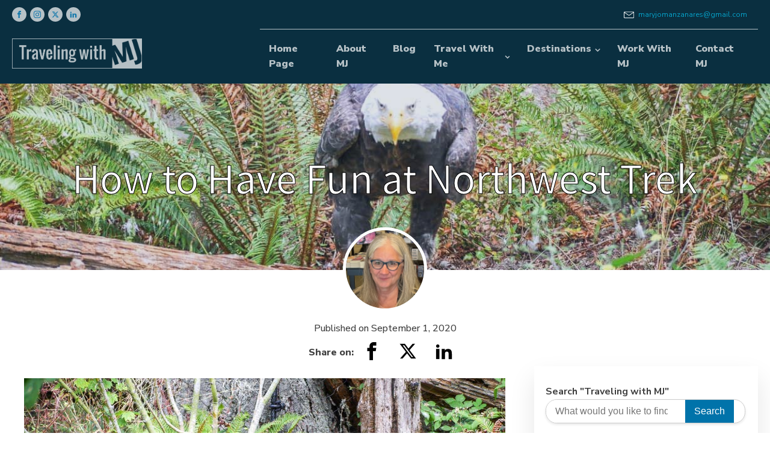

--- FILE ---
content_type: text/html; charset=UTF-8
request_url: https://www.travelingwithmj.com/how-to-have-fun-at-northwest-trek/
body_size: 133442
content:
<!DOCTYPE html>
<html lang="en-US" prefix="og: https://ogp.me/ns#" >
<head>
<meta charset="UTF-8">
<meta name="viewport" content="width=device-width, initial-scale=1.0">
<!-- WP_HEAD() START -->
<link rel="preload" as="style" href="https://fonts.googleapis.com/css?family=Nunito+Sans:100,200,300,400,500,600,700,800,900|Noto+Sans+JP:100,200,300,400,500,600,700,800,900" >
<link rel="stylesheet" href="https://fonts.googleapis.com/css?family=Nunito+Sans:100,200,300,400,500,600,700,800,900|Noto+Sans+JP:100,200,300,400,500,600,700,800,900">
<!-- Google tag (gtag.js) -->
<script async src="https://www.googletagmanager.com/gtag/js?id=UA-11155964-1"></script>
<script>
  window.dataLayer = window.dataLayer || [];
  function gtag(){dataLayer.push(arguments);}
  gtag('js', new Date());

  gtag('config', 'UA-11155964-1');
  gtag("config", "G-5HZSGLJPWB");
</script>

<script>
  (function (s, t, a, y, twenty, two) {
    s.Stay22 = s.Stay22 || {};

          // Just fill out your configs here
      s.Stay22.params = {
        aid: "leewardmediallc",        
	campaign: "travelingwithmj",
      
      };

    // Leave this part as-is;
    twenty = t.createElement(a);
    two = t.getElementsByTagName(a)[0];
    twenty.async = 1;
    twenty.src = y;
    two.parentNode.insertBefore(twenty, two);
  })(window, document, "script", "https://scripts.stay22.com/letmeallez.js");
</script>


<!-- Search Engine Optimization by Rank Math PRO - https://rankmath.com/ -->
<title>How to Have Fun at Northwest Trek - Traveling with MJ</title>
<meta name="description" content="View Pacific Northwest flora and fauna at Northwest Trek in Eatonville, Washington. Get information and tips for visiting Northwest Trek."/>
<meta name="robots" content="follow, index, max-snippet:-1, max-video-preview:-1, max-image-preview:large"/>
<link rel="canonical" href="https://www.travelingwithmj.com/how-to-have-fun-at-northwest-trek/" />
<meta property="og:locale" content="en_US" />
<meta property="og:type" content="article" />
<meta property="og:title" content="How to Have Fun at Northwest Trek - Traveling with MJ" />
<meta property="og:description" content="View Pacific Northwest flora and fauna at Northwest Trek in Eatonville, Washington. Get information and tips for visiting Northwest Trek." />
<meta property="og:url" content="https://www.travelingwithmj.com/how-to-have-fun-at-northwest-trek/" />
<meta property="og:site_name" content="Traveling with MJ" />
<meta property="article:publisher" content="http://www.facebook.com/TravelingwithMJ" />
<meta property="article:tag" content="homepage" />
<meta property="article:tag" content="United States" />
<meta property="article:section" content="Uncategorized" />
<meta property="og:updated_time" content="2024-01-10T08:00:32-08:00" />
<meta property="og:image" content="https://www.travelingwithmj.com/wp-content/uploads/2020/09/P1060863.jpg" />
<meta property="og:image:secure_url" content="https://www.travelingwithmj.com/wp-content/uploads/2020/09/P1060863.jpg" />
<meta property="og:image:width" content="1230" />
<meta property="og:image:height" content="924" />
<meta property="og:image:alt" content="northwest trek" />
<meta property="og:image:type" content="image/jpeg" />
<meta property="article:published_time" content="2020-09-01T12:06:47-07:00" />
<meta property="article:modified_time" content="2024-01-10T08:00:32-08:00" />
<meta name="twitter:card" content="summary_large_image" />
<meta name="twitter:title" content="How to Have Fun at Northwest Trek - Traveling with MJ" />
<meta name="twitter:description" content="View Pacific Northwest flora and fauna at Northwest Trek in Eatonville, Washington. Get information and tips for visiting Northwest Trek." />
<meta name="twitter:site" content="@MJManzanares" />
<meta name="twitter:creator" content="@MJManzanares" />
<meta name="twitter:image" content="https://www.travelingwithmj.com/wp-content/uploads/2020/09/P1060863.jpg" />
<meta name="twitter:label1" content="Written by" />
<meta name="twitter:data1" content="Mary Jo" />
<meta name="twitter:label2" content="Time to read" />
<meta name="twitter:data2" content="8 minutes" />
<script type="application/ld+json" class="rank-math-schema-pro">{"@context":"https://schema.org","@graph":[{"@type":["Person","Organization"],"@id":"https://www.travelingwithmj.com/#person","name":"Mary Jo Manzanares - Traveing with MJ","sameAs":["http://www.facebook.com/TravelingwithMJ","https://twitter.com/MJManzanares","http://www.instagram.com/travelingwithmj","https://www.linkedin.com/in/maryjomanzanares/","http://www.pinterest.com/maryjo"],"logo":{"@type":"ImageObject","@id":"https://www.travelingwithmj.com/#logo","url":"https://www.travelingwithmj.com/wp-content/uploads/2025/11/MJ_Logo_square-0A2F40.jpg","contentUrl":"https://www.travelingwithmj.com/wp-content/uploads/2025/11/MJ_Logo_square-0A2F40.jpg","caption":"Traveling with MJ","inLanguage":"en-US","width":"246","height":"246"},"image":{"@type":"ImageObject","@id":"https://www.travelingwithmj.com/#logo","url":"https://www.travelingwithmj.com/wp-content/uploads/2025/11/MJ_Logo_square-0A2F40.jpg","contentUrl":"https://www.travelingwithmj.com/wp-content/uploads/2025/11/MJ_Logo_square-0A2F40.jpg","caption":"Traveling with MJ","inLanguage":"en-US","width":"246","height":"246"}},{"@type":"WebSite","@id":"https://www.travelingwithmj.com/#website","url":"https://www.travelingwithmj.com","name":"Traveling with MJ","publisher":{"@id":"https://www.travelingwithmj.com/#person"},"inLanguage":"en-US"},{"@type":"ImageObject","@id":"https://www.travelingwithmj.com/wp-content/uploads/2020/09/P1060863.jpg","url":"https://www.travelingwithmj.com/wp-content/uploads/2020/09/P1060863.jpg","width":"1230","height":"924","inLanguage":"en-US"},{"@type":"BreadcrumbList","@id":"https://www.travelingwithmj.com/how-to-have-fun-at-northwest-trek/#breadcrumb","itemListElement":[{"@type":"ListItem","position":"1","item":{"@id":"https://www.travelingwithmj.com","name":"Home"}},{"@type":"ListItem","position":"2","item":{"@id":"https://www.travelingwithmj.com/how-to-have-fun-at-northwest-trek/","name":"How to Have Fun at Northwest Trek"}}]},{"@type":"WebPage","@id":"https://www.travelingwithmj.com/how-to-have-fun-at-northwest-trek/#webpage","url":"https://www.travelingwithmj.com/how-to-have-fun-at-northwest-trek/","name":"How to Have Fun at Northwest Trek - Traveling with MJ","datePublished":"2020-09-01T12:06:47-07:00","dateModified":"2024-01-10T08:00:32-08:00","isPartOf":{"@id":"https://www.travelingwithmj.com/#website"},"primaryImageOfPage":{"@id":"https://www.travelingwithmj.com/wp-content/uploads/2020/09/P1060863.jpg"},"inLanguage":"en-US","breadcrumb":{"@id":"https://www.travelingwithmj.com/how-to-have-fun-at-northwest-trek/#breadcrumb"}},{"@type":"Person","@id":"https://www.travelingwithmj.com/how-to-have-fun-at-northwest-trek/#author","name":"Mary Jo","image":{"@type":"ImageObject","@id":"https://secure.gravatar.com/avatar/3f9112eec57953d03a74a80ea7abdb9d1cf0a32542ef93b981fd41b98b60d47f?s=96&amp;d=mm&amp;r=g","url":"https://secure.gravatar.com/avatar/3f9112eec57953d03a74a80ea7abdb9d1cf0a32542ef93b981fd41b98b60d47f?s=96&amp;d=mm&amp;r=g","caption":"Mary Jo","inLanguage":"en-US"},"sameAs":["https://www.travelingwithmj.com","maryjomanzanares@gmail.com"]},{"@type":"BlogPosting","headline":"How to Have Fun at Northwest Trek - Traveling with MJ","keywords":"northwest trek","datePublished":"2020-09-01T12:06:47-07:00","dateModified":"2024-01-10T08:00:32-08:00","author":{"@id":"https://www.travelingwithmj.com/how-to-have-fun-at-northwest-trek/#author","name":"Mary Jo"},"publisher":{"@id":"https://www.travelingwithmj.com/#person"},"description":"View Pacific Northwest flora and fauna at Northwest Trek in Eatonville, Washington. Get information and tips for visiting Northwest Trek.","name":"How to Have Fun at Northwest Trek - Traveling with MJ","@id":"https://www.travelingwithmj.com/how-to-have-fun-at-northwest-trek/#richSnippet","isPartOf":{"@id":"https://www.travelingwithmj.com/how-to-have-fun-at-northwest-trek/#webpage"},"image":{"@id":"https://www.travelingwithmj.com/wp-content/uploads/2020/09/P1060863.jpg"},"inLanguage":"en-US","mainEntityOfPage":{"@id":"https://www.travelingwithmj.com/how-to-have-fun-at-northwest-trek/#webpage"}}]}</script>
<!-- /Rank Math WordPress SEO plugin -->

<link rel='dns-prefetch' href='//widget.getyourguide.com' />
<link rel="alternate" type="application/rss+xml" title="Traveling with MJ &raquo; Feed" href="https://www.travelingwithmj.com/feed/" />
<link rel="alternate" type="application/rss+xml" title="Traveling with MJ &raquo; Comments Feed" href="https://www.travelingwithmj.com/comments/feed/" />
<link rel="alternate" title="oEmbed (JSON)" type="application/json+oembed" href="https://www.travelingwithmj.com/wp-json/oembed/1.0/embed?url=https%3A%2F%2Fwww.travelingwithmj.com%2Fhow-to-have-fun-at-northwest-trek%2F" />
<link rel="alternate" title="oEmbed (XML)" type="text/xml+oembed" href="https://www.travelingwithmj.com/wp-json/oembed/1.0/embed?url=https%3A%2F%2Fwww.travelingwithmj.com%2Fhow-to-have-fun-at-northwest-trek%2F&#038;format=xml" />
<style id='wp-img-auto-sizes-contain-inline-css'>
img:is([sizes=auto i],[sizes^="auto," i]){contain-intrinsic-size:3000px 1500px}
/*# sourceURL=wp-img-auto-sizes-contain-inline-css */
</style>
<style id='wp-block-library-inline-css'>
:root{--wp-block-synced-color:#7a00df;--wp-block-synced-color--rgb:122,0,223;--wp-bound-block-color:var(--wp-block-synced-color);--wp-editor-canvas-background:#ddd;--wp-admin-theme-color:#007cba;--wp-admin-theme-color--rgb:0,124,186;--wp-admin-theme-color-darker-10:#006ba1;--wp-admin-theme-color-darker-10--rgb:0,107,160.5;--wp-admin-theme-color-darker-20:#005a87;--wp-admin-theme-color-darker-20--rgb:0,90,135;--wp-admin-border-width-focus:2px}@media (min-resolution:192dpi){:root{--wp-admin-border-width-focus:1.5px}}.wp-element-button{cursor:pointer}:root .has-very-light-gray-background-color{background-color:#eee}:root .has-very-dark-gray-background-color{background-color:#313131}:root .has-very-light-gray-color{color:#eee}:root .has-very-dark-gray-color{color:#313131}:root .has-vivid-green-cyan-to-vivid-cyan-blue-gradient-background{background:linear-gradient(135deg,#00d084,#0693e3)}:root .has-purple-crush-gradient-background{background:linear-gradient(135deg,#34e2e4,#4721fb 50%,#ab1dfe)}:root .has-hazy-dawn-gradient-background{background:linear-gradient(135deg,#faaca8,#dad0ec)}:root .has-subdued-olive-gradient-background{background:linear-gradient(135deg,#fafae1,#67a671)}:root .has-atomic-cream-gradient-background{background:linear-gradient(135deg,#fdd79a,#004a59)}:root .has-nightshade-gradient-background{background:linear-gradient(135deg,#330968,#31cdcf)}:root .has-midnight-gradient-background{background:linear-gradient(135deg,#020381,#2874fc)}:root{--wp--preset--font-size--normal:16px;--wp--preset--font-size--huge:42px}.has-regular-font-size{font-size:1em}.has-larger-font-size{font-size:2.625em}.has-normal-font-size{font-size:var(--wp--preset--font-size--normal)}.has-huge-font-size{font-size:var(--wp--preset--font-size--huge)}.has-text-align-center{text-align:center}.has-text-align-left{text-align:left}.has-text-align-right{text-align:right}.has-fit-text{white-space:nowrap!important}#end-resizable-editor-section{display:none}.aligncenter{clear:both}.items-justified-left{justify-content:flex-start}.items-justified-center{justify-content:center}.items-justified-right{justify-content:flex-end}.items-justified-space-between{justify-content:space-between}.screen-reader-text{border:0;clip-path:inset(50%);height:1px;margin:-1px;overflow:hidden;padding:0;position:absolute;width:1px;word-wrap:normal!important}.screen-reader-text:focus{background-color:#ddd;clip-path:none;color:#444;display:block;font-size:1em;height:auto;left:5px;line-height:normal;padding:15px 23px 14px;text-decoration:none;top:5px;width:auto;z-index:100000}html :where(.has-border-color){border-style:solid}html :where([style*=border-top-color]){border-top-style:solid}html :where([style*=border-right-color]){border-right-style:solid}html :where([style*=border-bottom-color]){border-bottom-style:solid}html :where([style*=border-left-color]){border-left-style:solid}html :where([style*=border-width]){border-style:solid}html :where([style*=border-top-width]){border-top-style:solid}html :where([style*=border-right-width]){border-right-style:solid}html :where([style*=border-bottom-width]){border-bottom-style:solid}html :where([style*=border-left-width]){border-left-style:solid}html :where(img[class*=wp-image-]){height:auto;max-width:100%}:where(figure){margin:0 0 1em}html :where(.is-position-sticky){--wp-admin--admin-bar--position-offset:var(--wp-admin--admin-bar--height,0px)}@media screen and (max-width:600px){html :where(.is-position-sticky){--wp-admin--admin-bar--position-offset:0px}}
/*# sourceURL=/wp-includes/css/dist/block-library/common.min.css */
</style>
<style id='classic-theme-styles-inline-css'>
/*! This file is auto-generated */
.wp-block-button__link{color:#fff;background-color:#32373c;border-radius:9999px;box-shadow:none;text-decoration:none;padding:calc(.667em + 2px) calc(1.333em + 2px);font-size:1.125em}.wp-block-file__button{background:#32373c;color:#fff;text-decoration:none}
/*# sourceURL=/wp-includes/css/classic-themes.min.css */
</style>
<link rel='stylesheet' id='convertkit-broadcasts-css' href='https://www.travelingwithmj.com/wp-content/plugins/convertkit/resources/frontend/css/broadcasts.css?ver=3.1.4' media='all' />
<link rel='stylesheet' id='convertkit-button-css' href='https://www.travelingwithmj.com/wp-content/plugins/convertkit/resources/frontend/css/button.css?ver=3.1.4' media='all' />
<style id='wp-block-button-inline-css'>
.wp-block-button__link{align-content:center;box-sizing:border-box;cursor:pointer;display:inline-block;height:100%;text-align:center;word-break:break-word}.wp-block-button__link.aligncenter{text-align:center}.wp-block-button__link.alignright{text-align:right}:where(.wp-block-button__link){border-radius:9999px;box-shadow:none;padding:calc(.667em + 2px) calc(1.333em + 2px);text-decoration:none}.wp-block-button[style*=text-decoration] .wp-block-button__link{text-decoration:inherit}.wp-block-buttons>.wp-block-button.has-custom-width{max-width:none}.wp-block-buttons>.wp-block-button.has-custom-width .wp-block-button__link{width:100%}.wp-block-buttons>.wp-block-button.has-custom-font-size .wp-block-button__link{font-size:inherit}.wp-block-buttons>.wp-block-button.wp-block-button__width-25{width:calc(25% - var(--wp--style--block-gap, .5em)*.75)}.wp-block-buttons>.wp-block-button.wp-block-button__width-50{width:calc(50% - var(--wp--style--block-gap, .5em)*.5)}.wp-block-buttons>.wp-block-button.wp-block-button__width-75{width:calc(75% - var(--wp--style--block-gap, .5em)*.25)}.wp-block-buttons>.wp-block-button.wp-block-button__width-100{flex-basis:100%;width:100%}.wp-block-buttons.is-vertical>.wp-block-button.wp-block-button__width-25{width:25%}.wp-block-buttons.is-vertical>.wp-block-button.wp-block-button__width-50{width:50%}.wp-block-buttons.is-vertical>.wp-block-button.wp-block-button__width-75{width:75%}.wp-block-button.is-style-squared,.wp-block-button__link.wp-block-button.is-style-squared{border-radius:0}.wp-block-button.no-border-radius,.wp-block-button__link.no-border-radius{border-radius:0!important}:root :where(.wp-block-button .wp-block-button__link.is-style-outline),:root :where(.wp-block-button.is-style-outline>.wp-block-button__link){border:2px solid;padding:.667em 1.333em}:root :where(.wp-block-button .wp-block-button__link.is-style-outline:not(.has-text-color)),:root :where(.wp-block-button.is-style-outline>.wp-block-button__link:not(.has-text-color)){color:currentColor}:root :where(.wp-block-button .wp-block-button__link.is-style-outline:not(.has-background)),:root :where(.wp-block-button.is-style-outline>.wp-block-button__link:not(.has-background)){background-color:initial;background-image:none}
/*# sourceURL=https://www.travelingwithmj.com/wp-includes/blocks/button/style.min.css */
</style>
<link rel='stylesheet' id='convertkit-form-css' href='https://www.travelingwithmj.com/wp-content/plugins/convertkit/resources/frontend/css/form.css?ver=3.1.4' media='all' />
<link rel='stylesheet' id='convertkit-form-builder-field-css' href='https://www.travelingwithmj.com/wp-content/plugins/convertkit/resources/frontend/css/form-builder.css?ver=3.1.4' media='all' />
<link rel='stylesheet' id='convertkit-form-builder-css' href='https://www.travelingwithmj.com/wp-content/plugins/convertkit/resources/frontend/css/form-builder.css?ver=3.1.4' media='all' />
<style id='global-styles-inline-css'>
:root{--wp--preset--aspect-ratio--square: 1;--wp--preset--aspect-ratio--4-3: 4/3;--wp--preset--aspect-ratio--3-4: 3/4;--wp--preset--aspect-ratio--3-2: 3/2;--wp--preset--aspect-ratio--2-3: 2/3;--wp--preset--aspect-ratio--16-9: 16/9;--wp--preset--aspect-ratio--9-16: 9/16;--wp--preset--color--black: #000000;--wp--preset--color--cyan-bluish-gray: #abb8c3;--wp--preset--color--white: #ffffff;--wp--preset--color--pale-pink: #f78da7;--wp--preset--color--vivid-red: #cf2e2e;--wp--preset--color--luminous-vivid-orange: #ff6900;--wp--preset--color--luminous-vivid-amber: #fcb900;--wp--preset--color--light-green-cyan: #7bdcb5;--wp--preset--color--vivid-green-cyan: #00d084;--wp--preset--color--pale-cyan-blue: #8ed1fc;--wp--preset--color--vivid-cyan-blue: #0693e3;--wp--preset--color--vivid-purple: #9b51e0;--wp--preset--color--base: #f9f9f9;--wp--preset--color--base-2: #ffffff;--wp--preset--color--contrast: #111111;--wp--preset--color--contrast-2: #636363;--wp--preset--color--contrast-3: #A4A4A4;--wp--preset--color--accent: #cfcabe;--wp--preset--color--accent-2: #c2a990;--wp--preset--color--accent-3: #d8613c;--wp--preset--color--accent-4: #b1c5a4;--wp--preset--color--accent-5: #b5bdbc;--wp--preset--gradient--vivid-cyan-blue-to-vivid-purple: linear-gradient(135deg,rgb(6,147,227) 0%,rgb(155,81,224) 100%);--wp--preset--gradient--light-green-cyan-to-vivid-green-cyan: linear-gradient(135deg,rgb(122,220,180) 0%,rgb(0,208,130) 100%);--wp--preset--gradient--luminous-vivid-amber-to-luminous-vivid-orange: linear-gradient(135deg,rgb(252,185,0) 0%,rgb(255,105,0) 100%);--wp--preset--gradient--luminous-vivid-orange-to-vivid-red: linear-gradient(135deg,rgb(255,105,0) 0%,rgb(207,46,46) 100%);--wp--preset--gradient--very-light-gray-to-cyan-bluish-gray: linear-gradient(135deg,rgb(238,238,238) 0%,rgb(169,184,195) 100%);--wp--preset--gradient--cool-to-warm-spectrum: linear-gradient(135deg,rgb(74,234,220) 0%,rgb(151,120,209) 20%,rgb(207,42,186) 40%,rgb(238,44,130) 60%,rgb(251,105,98) 80%,rgb(254,248,76) 100%);--wp--preset--gradient--blush-light-purple: linear-gradient(135deg,rgb(255,206,236) 0%,rgb(152,150,240) 100%);--wp--preset--gradient--blush-bordeaux: linear-gradient(135deg,rgb(254,205,165) 0%,rgb(254,45,45) 50%,rgb(107,0,62) 100%);--wp--preset--gradient--luminous-dusk: linear-gradient(135deg,rgb(255,203,112) 0%,rgb(199,81,192) 50%,rgb(65,88,208) 100%);--wp--preset--gradient--pale-ocean: linear-gradient(135deg,rgb(255,245,203) 0%,rgb(182,227,212) 50%,rgb(51,167,181) 100%);--wp--preset--gradient--electric-grass: linear-gradient(135deg,rgb(202,248,128) 0%,rgb(113,206,126) 100%);--wp--preset--gradient--midnight: linear-gradient(135deg,rgb(2,3,129) 0%,rgb(40,116,252) 100%);--wp--preset--gradient--gradient-1: linear-gradient(to bottom, #cfcabe 0%, #F9F9F9 100%);--wp--preset--gradient--gradient-2: linear-gradient(to bottom, #C2A990 0%, #F9F9F9 100%);--wp--preset--gradient--gradient-3: linear-gradient(to bottom, #D8613C 0%, #F9F9F9 100%);--wp--preset--gradient--gradient-4: linear-gradient(to bottom, #B1C5A4 0%, #F9F9F9 100%);--wp--preset--gradient--gradient-5: linear-gradient(to bottom, #B5BDBC 0%, #F9F9F9 100%);--wp--preset--gradient--gradient-6: linear-gradient(to bottom, #A4A4A4 0%, #F9F9F9 100%);--wp--preset--gradient--gradient-7: linear-gradient(to bottom, #cfcabe 50%, #F9F9F9 50%);--wp--preset--gradient--gradient-8: linear-gradient(to bottom, #C2A990 50%, #F9F9F9 50%);--wp--preset--gradient--gradient-9: linear-gradient(to bottom, #D8613C 50%, #F9F9F9 50%);--wp--preset--gradient--gradient-10: linear-gradient(to bottom, #B1C5A4 50%, #F9F9F9 50%);--wp--preset--gradient--gradient-11: linear-gradient(to bottom, #B5BDBC 50%, #F9F9F9 50%);--wp--preset--gradient--gradient-12: linear-gradient(to bottom, #A4A4A4 50%, #F9F9F9 50%);--wp--preset--font-size--small: 0.9rem;--wp--preset--font-size--medium: 1.05rem;--wp--preset--font-size--large: clamp(1.39rem, 1.39rem + ((1vw - 0.2rem) * 0.767), 1.85rem);--wp--preset--font-size--x-large: clamp(1.85rem, 1.85rem + ((1vw - 0.2rem) * 1.083), 2.5rem);--wp--preset--font-size--xx-large: clamp(2.5rem, 2.5rem + ((1vw - 0.2rem) * 1.283), 3.27rem);--wp--preset--font-family--body: "Inter", sans-serif;--wp--preset--font-family--heading: Cardo;--wp--preset--font-family--system-sans-serif: -apple-system, BlinkMacSystemFont, avenir next, avenir, segoe ui, helvetica neue, helvetica, Cantarell, Ubuntu, roboto, noto, arial, sans-serif;--wp--preset--font-family--system-serif: Iowan Old Style, Apple Garamond, Baskerville, Times New Roman, Droid Serif, Times, Source Serif Pro, serif, Apple Color Emoji, Segoe UI Emoji, Segoe UI Symbol;--wp--preset--spacing--20: min(1.5rem, 2vw);--wp--preset--spacing--30: min(2.5rem, 3vw);--wp--preset--spacing--40: min(4rem, 5vw);--wp--preset--spacing--50: min(6.5rem, 8vw);--wp--preset--spacing--60: min(10.5rem, 13vw);--wp--preset--spacing--70: 3.38rem;--wp--preset--spacing--80: 5.06rem;--wp--preset--spacing--10: 1rem;--wp--preset--shadow--natural: 6px 6px 9px rgba(0, 0, 0, 0.2);--wp--preset--shadow--deep: 12px 12px 50px rgba(0, 0, 0, 0.4);--wp--preset--shadow--sharp: 6px 6px 0px rgba(0, 0, 0, 0.2);--wp--preset--shadow--outlined: 6px 6px 0px -3px rgb(255, 255, 255), 6px 6px rgb(0, 0, 0);--wp--preset--shadow--crisp: 6px 6px 0px rgb(0, 0, 0);}:root :where(.is-layout-flow) > :first-child{margin-block-start: 0;}:root :where(.is-layout-flow) > :last-child{margin-block-end: 0;}:root :where(.is-layout-flow) > *{margin-block-start: 1.2rem;margin-block-end: 0;}:root :where(.is-layout-constrained) > :first-child{margin-block-start: 0;}:root :where(.is-layout-constrained) > :last-child{margin-block-end: 0;}:root :where(.is-layout-constrained) > *{margin-block-start: 1.2rem;margin-block-end: 0;}:root :where(.is-layout-flex){gap: 1.2rem;}:root :where(.is-layout-grid){gap: 1.2rem;}body .is-layout-flex{display: flex;}.is-layout-flex{flex-wrap: wrap;align-items: center;}.is-layout-flex > :is(*, div){margin: 0;}body .is-layout-grid{display: grid;}.is-layout-grid > :is(*, div){margin: 0;}.has-black-color{color: var(--wp--preset--color--black) !important;}.has-cyan-bluish-gray-color{color: var(--wp--preset--color--cyan-bluish-gray) !important;}.has-white-color{color: var(--wp--preset--color--white) !important;}.has-pale-pink-color{color: var(--wp--preset--color--pale-pink) !important;}.has-vivid-red-color{color: var(--wp--preset--color--vivid-red) !important;}.has-luminous-vivid-orange-color{color: var(--wp--preset--color--luminous-vivid-orange) !important;}.has-luminous-vivid-amber-color{color: var(--wp--preset--color--luminous-vivid-amber) !important;}.has-light-green-cyan-color{color: var(--wp--preset--color--light-green-cyan) !important;}.has-vivid-green-cyan-color{color: var(--wp--preset--color--vivid-green-cyan) !important;}.has-pale-cyan-blue-color{color: var(--wp--preset--color--pale-cyan-blue) !important;}.has-vivid-cyan-blue-color{color: var(--wp--preset--color--vivid-cyan-blue) !important;}.has-vivid-purple-color{color: var(--wp--preset--color--vivid-purple) !important;}.has-black-background-color{background-color: var(--wp--preset--color--black) !important;}.has-cyan-bluish-gray-background-color{background-color: var(--wp--preset--color--cyan-bluish-gray) !important;}.has-white-background-color{background-color: var(--wp--preset--color--white) !important;}.has-pale-pink-background-color{background-color: var(--wp--preset--color--pale-pink) !important;}.has-vivid-red-background-color{background-color: var(--wp--preset--color--vivid-red) !important;}.has-luminous-vivid-orange-background-color{background-color: var(--wp--preset--color--luminous-vivid-orange) !important;}.has-luminous-vivid-amber-background-color{background-color: var(--wp--preset--color--luminous-vivid-amber) !important;}.has-light-green-cyan-background-color{background-color: var(--wp--preset--color--light-green-cyan) !important;}.has-vivid-green-cyan-background-color{background-color: var(--wp--preset--color--vivid-green-cyan) !important;}.has-pale-cyan-blue-background-color{background-color: var(--wp--preset--color--pale-cyan-blue) !important;}.has-vivid-cyan-blue-background-color{background-color: var(--wp--preset--color--vivid-cyan-blue) !important;}.has-vivid-purple-background-color{background-color: var(--wp--preset--color--vivid-purple) !important;}.has-black-border-color{border-color: var(--wp--preset--color--black) !important;}.has-cyan-bluish-gray-border-color{border-color: var(--wp--preset--color--cyan-bluish-gray) !important;}.has-white-border-color{border-color: var(--wp--preset--color--white) !important;}.has-pale-pink-border-color{border-color: var(--wp--preset--color--pale-pink) !important;}.has-vivid-red-border-color{border-color: var(--wp--preset--color--vivid-red) !important;}.has-luminous-vivid-orange-border-color{border-color: var(--wp--preset--color--luminous-vivid-orange) !important;}.has-luminous-vivid-amber-border-color{border-color: var(--wp--preset--color--luminous-vivid-amber) !important;}.has-light-green-cyan-border-color{border-color: var(--wp--preset--color--light-green-cyan) !important;}.has-vivid-green-cyan-border-color{border-color: var(--wp--preset--color--vivid-green-cyan) !important;}.has-pale-cyan-blue-border-color{border-color: var(--wp--preset--color--pale-cyan-blue) !important;}.has-vivid-cyan-blue-border-color{border-color: var(--wp--preset--color--vivid-cyan-blue) !important;}.has-vivid-purple-border-color{border-color: var(--wp--preset--color--vivid-purple) !important;}.has-vivid-cyan-blue-to-vivid-purple-gradient-background{background: var(--wp--preset--gradient--vivid-cyan-blue-to-vivid-purple) !important;}.has-light-green-cyan-to-vivid-green-cyan-gradient-background{background: var(--wp--preset--gradient--light-green-cyan-to-vivid-green-cyan) !important;}.has-luminous-vivid-amber-to-luminous-vivid-orange-gradient-background{background: var(--wp--preset--gradient--luminous-vivid-amber-to-luminous-vivid-orange) !important;}.has-luminous-vivid-orange-to-vivid-red-gradient-background{background: var(--wp--preset--gradient--luminous-vivid-orange-to-vivid-red) !important;}.has-very-light-gray-to-cyan-bluish-gray-gradient-background{background: var(--wp--preset--gradient--very-light-gray-to-cyan-bluish-gray) !important;}.has-cool-to-warm-spectrum-gradient-background{background: var(--wp--preset--gradient--cool-to-warm-spectrum) !important;}.has-blush-light-purple-gradient-background{background: var(--wp--preset--gradient--blush-light-purple) !important;}.has-blush-bordeaux-gradient-background{background: var(--wp--preset--gradient--blush-bordeaux) !important;}.has-luminous-dusk-gradient-background{background: var(--wp--preset--gradient--luminous-dusk) !important;}.has-pale-ocean-gradient-background{background: var(--wp--preset--gradient--pale-ocean) !important;}.has-electric-grass-gradient-background{background: var(--wp--preset--gradient--electric-grass) !important;}.has-midnight-gradient-background{background: var(--wp--preset--gradient--midnight) !important;}.has-small-font-size{font-size: var(--wp--preset--font-size--small) !important;}.has-medium-font-size{font-size: var(--wp--preset--font-size--medium) !important;}.has-large-font-size{font-size: var(--wp--preset--font-size--large) !important;}.has-x-large-font-size{font-size: var(--wp--preset--font-size--x-large) !important;}:where(.wp-site-blocks *:focus){outline-width:2px;outline-style:solid}
/*# sourceURL=global-styles-inline-css */
</style>
<link rel='stylesheet' id='oxygen-css' href='https://www.travelingwithmj.com/wp-content/plugins/oxygen/component-framework/oxygen.css?ver=4.9.1' media='all' />
<link rel='stylesheet' id='crp-style-rounded-thumbs-css' href='https://www.travelingwithmj.com/wp-content/plugins/contextual-related-posts/css/rounded-thumbs.min.css?ver=4.1.0' media='all' />
<style id='crp-style-rounded-thumbs-inline-css'>

			.crp_related.crp-rounded-thumbs a {
				width: 150px;
                height: 150px;
				text-decoration: none;
			}
			.crp_related.crp-rounded-thumbs img {
				max-width: 150px;
				margin: auto;
			}
			.crp_related.crp-rounded-thumbs .crp_title {
				width: 100%;
			}
			
/*# sourceURL=crp-style-rounded-thumbs-inline-css */
</style>
<link rel='stylesheet' id='uagb-block-css-css' href='https://www.travelingwithmj.com/wp-content/uploads/uag-plugin/custom-style-blocks.css?ver=2.19.17' media='all' />
<style id='tasty-recipes-before-inline-css'>
body{--tr-star-color:#F2B955}
/*# sourceURL=tasty-recipes-before-inline-css */
</style>
<link rel='stylesheet' id='tasty-recipes-main-css' href='https://www.travelingwithmj.com/wp-content/plugins/tasty-recipes-lite/assets/dist/recipe.css?ver=1.1.6' media='all' />
<script src="https://www.travelingwithmj.com/wp-includes/js/jquery/jquery.min.js?ver=3.7.1" id="jquery-core-js"></script>
<script async defer src="https://widget.getyourguide.com/dist/pa.umd.production.min.js" data-gyg-partner-id="ZXUBEXO"></script><link rel="https://api.w.org/" href="https://www.travelingwithmj.com/wp-json/" /><link rel="alternate" title="JSON" type="application/json" href="https://www.travelingwithmj.com/wp-json/wp/v2/posts/32756" /><link rel="EditURI" type="application/rsd+xml" title="RSD" href="https://www.travelingwithmj.com/xmlrpc.php?rsd" />
<meta name="generator" content="WordPress 6.9" />
<link rel='shortlink' href='https://www.travelingwithmj.com/?p=32756' />
		<style>
			:root {
				--mv-create-radius: 3px;
			}
		</style>
				<style>
				.mv-create-card {
					font-size: 1em;
--mv-create-base-font-size: 1em;
--mv-create-title-primary: 1.875em;
--mv-create-title-secondary: 1.5em;
--mv-create-subtitles: 1.125em				}
			</style>
		<style class='wp-fonts-local'>
@font-face{font-family:Inter;font-style:normal;font-weight:300 900;font-display:fallback;src:url('https://www.travelingwithmj.com/wp-content/themes/oxygen-is-not-a-theme/assets/fonts/inter/Inter-VariableFont_slnt,wght.woff2') format('woff2');font-stretch:normal;}
@font-face{font-family:Cardo;font-style:normal;font-weight:400;font-display:fallback;src:url('https://www.travelingwithmj.com/wp-content/themes/oxygen-is-not-a-theme/assets/fonts/cardo/cardo_normal_400.woff2') format('woff2');}
@font-face{font-family:Cardo;font-style:italic;font-weight:400;font-display:fallback;src:url('https://www.travelingwithmj.com/wp-content/themes/oxygen-is-not-a-theme/assets/fonts/cardo/cardo_italic_400.woff2') format('woff2');}
@font-face{font-family:Cardo;font-style:normal;font-weight:700;font-display:fallback;src:url('https://www.travelingwithmj.com/wp-content/themes/oxygen-is-not-a-theme/assets/fonts/cardo/cardo_normal_700.woff2') format('woff2');}
</style>
<style id="uagb-style-conditional-extension">@media (min-width: 1025px){body .uag-hide-desktop.uagb-google-map__wrap,body .uag-hide-desktop{display:none !important}}@media (min-width: 768px) and (max-width: 1024px){body .uag-hide-tab.uagb-google-map__wrap,body .uag-hide-tab{display:none !important}}@media (max-width: 767px){body .uag-hide-mob.uagb-google-map__wrap,body .uag-hide-mob{display:none !important}}</style><style id="uagb-style-frontend-32756">.uagb-block-f4c32d36.wp-block-uagb-image--layout-default figure img{box-shadow: 0px 0px 0 #00000070;}.uagb-block-f4c32d36.wp-block-uagb-image .wp-block-uagb-image__figure figcaption{font-style: normal;align-self: center;}.uagb-block-f4c32d36.wp-block-uagb-image--layout-overlay figure img{box-shadow: 0px 0px 0 #00000070;}.uagb-block-f4c32d36.wp-block-uagb-image--layout-overlay .wp-block-uagb-image--layout-overlay__color-wrapper{opacity: 0.2;}.uagb-block-f4c32d36.wp-block-uagb-image--layout-overlay .wp-block-uagb-image--layout-overlay__inner{left: 15px;right: 15px;top: 15px;bottom: 15px;}.uagb-block-f4c32d36.wp-block-uagb-image--layout-overlay .wp-block-uagb-image--layout-overlay__inner .uagb-image-heading{font-style: normal;color: #fff;opacity: 1;}.uagb-block-f4c32d36.wp-block-uagb-image--layout-overlay .wp-block-uagb-image--layout-overlay__inner .uagb-image-heading a{color: #fff;}.uagb-block-f4c32d36.wp-block-uagb-image--layout-overlay .wp-block-uagb-image--layout-overlay__inner .uagb-image-caption{opacity: 0;}.uagb-block-f4c32d36.wp-block-uagb-image--layout-overlay .wp-block-uagb-image__figure:hover .wp-block-uagb-image--layout-overlay__color-wrapper{opacity: 1;}.uagb-block-f4c32d36.wp-block-uagb-image .wp-block-uagb-image--layout-overlay__inner .uagb-image-separator{width: 30%;border-top-width: 2px;border-top-color: #fff;opacity: 0;}.uagb-block-f4c32d36.wp-block-uagb-image .wp-block-uagb-image__figure img{width: px;height: auto;}.uagb-block-f4c32d36.wp-block-uagb-image .wp-block-uagb-image__figure:hover .wp-block-uagb-image--layout-overlay__inner .uagb-image-caption{opacity: 1;}.uagb-block-f4c32d36.wp-block-uagb-image .wp-block-uagb-image__figure:hover .wp-block-uagb-image--layout-overlay__inner .uagb-image-separator{opacity: 1;}.uagb-block-f4c32d36.wp-block-uagb-image--layout-default figure:hover img{box-shadow: 0px 0px 0 #00000070;}.uagb-block-f4c32d36.wp-block-uagb-image--layout-overlay figure:hover img{box-shadow: 0px 0px 0 #00000070;}@media only screen and (max-width: 976px) {.uagb-block-f4c32d36.wp-block-uagb-image .wp-block-uagb-image__figure img{width: px;height: auto;}}@media only screen and (max-width: 767px) {.uagb-block-f4c32d36.wp-block-uagb-image .wp-block-uagb-image__figure img{width: px;height: auto;}}</style><link rel="icon" href="https://www.travelingwithmj.com/wp-content/uploads/2019/10/MJ_Logo_square-0A2F40-200x200.jpg" sizes="32x32" />
<link rel="icon" href="https://www.travelingwithmj.com/wp-content/uploads/2019/10/MJ_Logo_square-0A2F40-200x200.jpg" sizes="192x192" />
<link rel="apple-touch-icon" href="https://www.travelingwithmj.com/wp-content/uploads/2019/10/MJ_Logo_square-0A2F40-200x200.jpg" />
<meta name="msapplication-TileImage" content="https://www.travelingwithmj.com/wp-content/uploads/2019/10/MJ_Logo_square-0A2F40.jpg" />
<link rel='stylesheet' id='oxygen-cache-42272-css' href='//www.travelingwithmj.com/wp-content/uploads/oxygen/css/42272.css?cache=1751074534&#038;ver=6.9' media='all' />
<link rel='stylesheet' id='oxygen-cache-42283-css' href='//www.travelingwithmj.com/wp-content/uploads/oxygen/css/42283.css?cache=1751077743&#038;ver=6.9' media='all' />
<link rel='stylesheet' id='oxygen-universal-styles-css' href='//www.travelingwithmj.com/wp-content/uploads/oxygen/css/universal.css?cache=1751077743&#038;ver=6.9' media='all' />
<!-- END OF WP_HEAD() -->
</head>
<body class="wp-singular post-template-default single single-post postid-32756 single-format-standard wp-embed-responsive wp-theme-oxygen-is-not-a-theme  oxygen-body" >




						<header id="_header-2-42272" class="oxy-header-wrapper oxy-overlay-header oxy-header" ><div id="_header_row-3-42272" class="oxy-header-row" ><div class="oxy-header-container"><div id="_header_left-4-42272" class="oxy-header-left" ><div id="_social_icons-102-42272" class="oxy-social-icons" ><a href='https://www.facebook.com/TravelingwithMJ/' target='_blank' class='oxy-social-icons-facebook'><svg><title>Visit MJ on Facebook!</title><use xlink:href='#oxy-social-icons-icon-facebook'></use></svg></a><a href='https://www.instagram.com/travelingwithmj/' target='_blank' class='oxy-social-icons-instagram'><svg><title>Visit MJ on Instagram</title><use xlink:href='#oxy-social-icons-icon-instagram'></use></svg></a><a href='https://x.com/travelingwithmj' target='_blank' class='oxy-social-icons-twitter'><svg><title>Visit MJ on X</title><use xlink:href='#oxy-social-icons-icon-twitter'></use></svg></a><a href='https://www.linkedin.com/in/maryjomanzanares/' target='_blank' class='oxy-social-icons-linkedin'><svg><title>Visit MJ on LinkedIn</title><use xlink:href='#oxy-social-icons-icon-linkedin'></use></svg></a></div></div><div id="_header_center-6-42272" class="oxy-header-center" ></div><div id="_header_right-7-42272" class="oxy-header-right" ><div id="div_block-8-42272" class="ct-div-block" ><div id="div_block-9-42272" class="ct-div-block" ><div id="fancy_icon-10-42272" class="ct-fancy-icon proteus-header-2-icon" ><svg id="svg-fancy_icon-10-42272"><use xlink:href="#Lineariconsicon-envelope"></use></svg></div><a id="link_text-11-42272" class="ct-link-text" href="mailto:maryjomanzanares@gmail.com"   >maryjomanzanares@gmail.com</a></div></div></div></div></div><div id="_header_row-15-42272" class="oxy-header-row" ><div class="oxy-header-container"><div id="_header_left-16-42272" class="oxy-header-left" ><a id="link-17-42272" class="ct-link proteus-logo" href="/" target="_self"  ><img  id="image-18-42272" alt="" src="https://www.travelingwithmj.com/wp-content/uploads/2018/03/MJ-Logo_white.png" class="ct-image"/></a></div><div id="_header_center-19-42272" class="oxy-header-center" ></div><div id="_header_right-20-42272" class="oxy-header-right" ><div id="div_block-21-42272" class="ct-div-block" ><nav id="_nav_menu-22-42272" class="oxy-nav-menu oxy-nav-menu-dropdowns oxy-nav-menu-dropdown-arrow" ><div class='oxy-menu-toggle'><div class='oxy-nav-menu-hamburger-wrap'><div class='oxy-nav-menu-hamburger'><div class='oxy-nav-menu-hamburger-line'></div><div class='oxy-nav-menu-hamburger-line'></div><div class='oxy-nav-menu-hamburger-line'></div></div></div></div><div class="menu-top-navigation-container"><ul id="menu-top-navigation" class="oxy-nav-menu-list"><li id="menu-item-44696" class="menu-item menu-item-type-post_type menu-item-object-page menu-item-home menu-item-44696"><a href="https://www.travelingwithmj.com/">Home Page</a></li>
<li id="menu-item-27378" class="menu-item menu-item-type-post_type menu-item-object-page menu-item-27378"><a href="https://www.travelingwithmj.com/about/">About MJ</a></li>
<li id="menu-item-44706" class="menu-item menu-item-type-post_type menu-item-object-page current_page_parent menu-item-44706"><a href="https://www.travelingwithmj.com/blog/">Blog</a></li>
<li id="menu-item-42334" class="menu-item menu-item-type-taxonomy menu-item-object-category menu-item-has-children menu-item-42334"><a href="https://www.travelingwithmj.com/category/destinations/">Travel With Me</a>
<ul class="sub-menu">
	<li id="menu-item-42360" class="menu-item menu-item-type-custom menu-item-object-custom menu-item-42360"><a href="/tag/getaway-guide/">Getaway Guides</a></li>
	<li id="menu-item-42361" class="menu-item menu-item-type-custom menu-item-object-custom menu-item-42361"><a href="/tag/cruising/">Cruising</a></li>
	<li id="menu-item-42362" class="menu-item menu-item-type-custom menu-item-object-custom menu-item-42362"><a href="/tag/wine/">Food &#038; Wine</a></li>
	<li id="menu-item-42364" class="menu-item menu-item-type-taxonomy menu-item-object-category menu-item-42364"><a href="https://www.travelingwithmj.com/category/destinations/">Destinations</a></li>
</ul>
</li>
<li id="menu-item-44705" class="menu-item menu-item-type-post_type menu-item-object-page menu-item-has-children menu-item-44705"><a href="https://www.travelingwithmj.com/destinations/">Destinations</a>
<ul class="sub-menu">
	<li id="menu-item-44804" class="menu-item menu-item-type-post_type menu-item-object-page menu-item-44804"><a href="https://www.travelingwithmj.com/north-america/">North America</a></li>
	<li id="menu-item-44732" class="menu-item menu-item-type-custom menu-item-object-custom menu-item-44732"><a href="/tag/south-america/">South America</a></li>
	<li id="menu-item-44733" class="menu-item menu-item-type-custom menu-item-object-custom menu-item-44733"><a href="/tag/europe/">Europe</a></li>
	<li id="menu-item-44734" class="menu-item menu-item-type-custom menu-item-object-custom menu-item-44734"><a href="/tag/asia/">Asia</a></li>
	<li id="menu-item-44735" class="menu-item menu-item-type-custom menu-item-object-custom menu-item-44735"><a href="/tag/Africa/">Africa</a></li>
	<li id="menu-item-44736" class="menu-item menu-item-type-custom menu-item-object-custom menu-item-44736"><a href="/tag/oceania/">Oceania</a></li>
</ul>
</li>
<li id="menu-item-44699" class="menu-item menu-item-type-post_type menu-item-object-page menu-item-44699"><a href="https://www.travelingwithmj.com/business-information/">Work With MJ</a></li>
<li id="menu-item-27381" class="menu-item menu-item-type-post_type menu-item-object-page menu-item-27381"><a href="https://www.travelingwithmj.com/contact-me/">Contact MJ</a></li>
</ul></div></nav></div></div></div></div></header>
		<section id="section-47-42283" class=" ct-section" style="background-image:linear-gradient(rgba(86,109,143,0.2), rgba(86,109,143,0.2)), url(https://www.travelingwithmj.com/wp-content/uploads/2020/09/P1060863.jpg);background-size:auto,  cover;" ><div class="ct-section-inner-wrap"><h1 id="headline-50-42283" class="ct-headline atomic-primary-heading"><span id="span-51-42283" class="ct-span" >How to Have Fun at Northwest Trek</span></h1></div></section><section id="section-60-42283" class=" ct-section" ><div class="ct-section-inner-wrap"><img  id="image-80-42283" alt="" src="https://secure.gravatar.com/avatar/3f9112eec57953d03a74a80ea7abdb9d1cf0a32542ef93b981fd41b98b60d47f?s=96&d=mm&r=g" class="ct-image"/><div id="text_block-82-42283" class="ct-text-block" >Published on <span id="span-83-42283" class="ct-span" >September 1, 2020</span></div><div id="code_block-84-42283" class="ct-code-block" ><div class="social-share-buttons">
    <span class="share-label">Share on:</span>
    <a href="https://www.facebook.com/sharer/sharer.php?u=https%3A%2F%2Fwww.travelingwithmj.com%2Fhow-to-have-fun-at-northwest-trek%2F" class="share-button facebook-share-button oxy-social-icons-facebook" target="_blank" rel="noopener noreferrer">
        <svg><title>Share on Facebook</title><use xlink:href="#oxy-social-icons-icon-facebook"></use></svg>
    </a>
    <a href="https://x.com/intent/tweet?text=Check+out+this+article%3A+How+to+Have+Fun+at+Northwest+Trek&#038;url=https%3A%2F%2Fwww.travelingwithmj.com%2Fhow-to-have-fun-at-northwest-trek%2F" class="share-button x-share-button" target="_blank" rel="noopener noreferrer">
        <svg><title>Share on X</title><use xlink:href="#oxy-social-icons-icon-twitter"></use></svg>
    </a>
    <a href="https://www.linkedin.com/shareArticle?mini=true&#038;url=https%3A%2F%2Fwww.travelingwithmj.com%2Fhow-to-have-fun-at-northwest-trek%2F&#038;title=How+to+Have+Fun+at+Northwest+Trek" class="share-button linkedin-share-button" target="_blank" rel="noopener noreferrer">
        <svg><title>Share on LinkedIn</title><use xlink:href="#oxy-social-icons-icon-linkedin"></use></svg>
    </a>
</div>
</div><div id="new_columns-61-42283" class="ct-new-columns" ><div id="div_block-62-42283" class="ct-div-block" ><div id="text_block-63-42283" class="ct-text-block atomic-simple-article-content" ><span id="span-64-42283" class="ct-span oxy-stock-content-styles" ><div class="wp-block-image is-style-default">
<figure class="aligncenter size-large"><img loading="lazy" decoding="async" width="1000" height="751" data-pin-nopin="nopin" data-pin-url="https://www.travelingwithmj.com/how-to-have-fun-at-northwest-trek/?tp_image_id=32833" data-pin-title="A Bald Eagle at Northwest Trek" data-pin-description="Thanks to conservation efforts of Northwest Trek and similar organizations, bald eagles are still protected, but no longer threatened. Let’s hear it for the Bald Eagle, our national bird!" src="https://www.travelingwithmj.com/wp-content/uploads/2020/09/P1060863-1000x751.jpg" alt="A bald eagle at Northwest Trek" class="wp-image-32833" title="How to Have Fun at Northwest Trek 1" srcset="https://www.travelingwithmj.com/wp-content/uploads/2020/09/P1060863-1000x751.jpg 1000w, https://www.travelingwithmj.com/wp-content/uploads/2020/09/P1060863-550x413.jpg 550w, https://www.travelingwithmj.com/wp-content/uploads/2020/09/P1060863-768x577.jpg 768w, https://www.travelingwithmj.com/wp-content/uploads/2020/09/P1060863.jpg 1230w" sizes="auto, (max-width: 1000px) 100vw, 1000px" /></figure>
</div>


<p><a href="https://www.nwtrek.org/" target="_blank" rel="noopener">Northwest Trek Wildlife Park</a> is a great place to view nature in a spacious, outdoor setting. You&#8217;ll see all sorts of native Northwest flora and fauna at this park in Eatonville, Washington.</p>





<p>Read on to discover more about the touring options and the animals you&#8217;ll see at Northwest, along with our tips for making the most of your time at this wonderful place.</p>



<h2 class="wp-block-heading"><strong>Visiting Northwest Trek</strong></h2>



<p>There are currently three ways to experience the magnificent Northwest Trek flora and fauna &#8211; Keeper Adventure Tours (recently reinstated), the Wild Drive. or the Wild Walk.</p>



<p>Make the choice based on your budget and whether you want to walk, ride, or drive. All of the options allow you to see and learn more about the wildlife native to the Washington and Pacific Northwest area. </p>



<h3 class="wp-block-heading">Keeper Adventure Tours at Northwest Trek</h3>



<p>Keeper Adventure Tours are an exclusive opportunity to join a Northwest Trek wildlife keeper on a 90-minute open-air Jeep safari. Experts lead the safari and help spot wildlife that you might miss. </p>



<p>Do you have a question about that bald eagle or Roosevelt elk? Your guide will answer all your questions and help you understand the wildlife eco-system of the <a href="https://www.travelingwithmj.com/astoria-column-depicts-pacific-northwest-history/">Pacific Northwest</a>.</p>





<p>The Keeper Adventure is priced at $400, with a maximum of five people from the same household on the Jeep. Advanced online ticket purchase required. This is the premium tour option at Northwest Trek and also includes the Wild Walk. More info <a href="https://www.nwtrek.org/visit/tours/keeper-adventure-tours/" target="_blank" rel="noreferrer noopener nofollow">here</a>.</p>



<p>Keeper Adventure Tours have only recently been reinstated and weren&#8217;t offered when we visited last month.</p>



<h3 class="wp-block-heading">Wild Drive at Northwest Trek</h3>



<p>The Wild Drive is the self-driving option for touring Northwest Trek&#8217;s 435-acre free-roaming area. </p>



<p>Queue up for scheduled departures with up to eight people in your vehicle. Just before departing on the drive, tune into the Northwest Trek &#8220;channel&#8221; and listen to the guide narrate what you&#8217;re seeing as you drive through.</p>



<figure class="wp-block-image size-large is-resized is-style-default"><img loading="lazy" decoding="async" data-pin-nopin="nopin" data-pin-url="https://www.travelingwithmj.com/how-to-have-fun-at-northwest-trek/?tp_image_id=32835" data-pin-title="Black-Tailed Deer at Northwest Trek" data-pin-description="Black-tailed deer can be seen at Northwest Trek." src="https://www.travelingwithmj.com/wp-content/uploads/2020/09/IMG_1292-1000x750.jpg" alt="Black-Tailed Deer at Northwest Trek" class="wp-image-32835" width="580" height="435" title="How to Have Fun at Northwest Trek 2" srcset="https://www.travelingwithmj.com/wp-content/uploads/2020/09/IMG_1292-1000x750.jpg 1000w, https://www.travelingwithmj.com/wp-content/uploads/2020/09/IMG_1292-550x413.jpg 550w, https://www.travelingwithmj.com/wp-content/uploads/2020/09/IMG_1292-768x576.jpg 768w, https://www.travelingwithmj.com/wp-content/uploads/2020/09/IMG_1292-1536x1152.jpg 1536w, https://www.travelingwithmj.com/wp-content/uploads/2020/09/IMG_1292.jpg 1232w" sizes="auto, (max-width: 580px) 100vw, 580px" /></figure>



<p>The free-roaming area includes hills for the mountain goats, forests for the birds, a meadow for bison, elk, caribou, deer, and moose, and a lake for ducks and the Trumpeter swan. Wildlife lives and plays here, we are merely temporary visitors.</p>



<p>Our favorite animals spotted on the drive were the North American bison. Big, lumbering, and intimidating, we had to stop the car because they were standing right in front of us. Impressive!</p>



<p>The Wild Drive is informative and fun, but there are some things that could be done to improve the experience.</p>



<p>We soon tired of the drone of conversation from our guide. She was knowledgeable, but she must have felt that she needed to talk constantly. Sometimes, quiet is exactly what you need. Our guide encouraged us to soak up the quiet and listen to the birdsong but talked the entire time. We eventually decided to keep the volume very low and only turned it up in specific parts of the drive.</p>



<p>We also wished that Wild Drive was 90 minutes instead of just an hour. There were times when it would have been nice to stop and look at what our guide was pointing out. Instead, we were instructed to keep moving. This meant the driver misses out on what the passengers get to see. Building in an extra half an hour would mean the drive could see things during a slower-paced drive with very brief stops. </p>



<p>Wild Drive is $80 per vehicle (discounted for Northwest Trek members) and includes up to eight family or same-household passengers. Advanced online purchase required. It does not include the Wild Walk, a separate ticket for that is required. More info <a href="https://www.nwtrek.org/visit/tours/wild-drive/" target="_blank" rel="noreferrer noopener nofollow">here</a>.</p>



<h3 class="wp-block-heading">Wild Walk at Northwest Trek</h3>



<p>The third option is the Wild Walk, with one-way paths creating a tour through Northwest Trek&#8217;s main exhibit area. While guests could previously wander at will throughout the exhibit, you must now follow the arrow-marked pathways. </p>


<div class="wp-block-image is-style-default">
<figure class="aligncenter size-large"><img loading="lazy" decoding="async" width="1000" height="751" data-pin-nopin="nopin" data-pin-url="https://www.travelingwithmj.com/how-to-have-fun-at-northwest-trek/?tp_image_id=32838" data-pin-title="See Raccoon at Northwest Trek" data-pin-description="A frisky racoon sticks out his tongue at Northwest Trek." src="https://www.travelingwithmj.com/wp-content/uploads/2020/09/P1060895-1000x751.jpg" alt="A frisky racoon sticks out his tongue at Northwest Trek" class="wp-image-32838" title="How to Have Fun at Northwest Trek 3" srcset="https://www.travelingwithmj.com/wp-content/uploads/2020/09/P1060895-1000x751.jpg 1000w, https://www.travelingwithmj.com/wp-content/uploads/2020/09/P1060895-550x413.jpg 550w, https://www.travelingwithmj.com/wp-content/uploads/2020/09/P1060895-768x577.jpg 768w, https://www.travelingwithmj.com/wp-content/uploads/2020/09/P1060895-1536x1154.jpg 1536w, https://www.travelingwithmj.com/wp-content/uploads/2020/09/P1060895.jpg 1230w" sizes="auto, (max-width: 1000px) 100vw, 1000px" /></figure>
</div>


<p>Fear not, though, as you can take as long as you like to complete the circuit through the exhibit, or simply go around again. And again. </p>



<p>Our favorite animals from the Wild Walk were the bald eagles. While we&#8217;ve seen them before, and have even had them visit our backyard, this was an opportunity to see them much closer. We watched one male bald eagle catch a mouse for dinner with his talons. A bit brutal, perhaps, but such is the circle of life.</p>



<p>Advanced online purchase required. Adults (13+) $12, Youth $10, Infants (under 3) are free. More info here.</p>



<h2 class="wp-block-heading"><strong>Northwest Trek Wildlife</strong></h2>



<p>It&#8217;s all about the wildlife, right?!</p>



<p>While what you see will vary based on the season and time of day, as well as which tour you choose, you can generally expect to see the following.</p>



<h3 class="wp-block-heading">Bald Eagles</h3>



<p>This is a highlight of the trip for many visitors, especially those of us that remember when Bald Eagles were on the endangered species list and we feared for their extinction. Thanks to conservation efforts of Northwest Trek and similar organizations, bald eagles are still protected, but no longer threatened. Let&#8217;s hear it for the Bald Eagle, our national bird!</p>



<p>The bald eagles living at Northwest Trek have been injured or ill and would not survive in the wild. They are housed in a meshed enclosure that includes trees, vegetation, and a small stream, approximating as closely as possible their natural habitat.</p>



<h3 class="wp-block-heading">Bears</h3>



<p>You&#8217;ll see both black and grizzly bears and the best viewing spot is the Bear Bridge that overlooks their home area. </p>


<div class="wp-block-image is-style-default">
<figure class="aligncenter size-large"><img loading="lazy" decoding="async" width="1000" height="751" data-pin-nopin="nopin" data-pin-url="https://www.travelingwithmj.com/how-to-have-fun-at-northwest-trek/?tp_image_id=32840" data-pin-title="A Sleeping Bear at Northwest Trek" data-pin-description="At Northwest Trek you’ll see both black and grizzly bears and the best viewing spot is the Bear Bridge that overlooks their home area." src="https://www.travelingwithmj.com/wp-content/uploads/2020/09/P1060879-1000x751.jpg" alt="A Sleeping Bear at Northwest Trek" class="wp-image-32840" title="How to Have Fun at Northwest Trek 4" srcset="https://www.travelingwithmj.com/wp-content/uploads/2020/09/P1060879-1000x751.jpg 1000w, https://www.travelingwithmj.com/wp-content/uploads/2020/09/P1060879-550x413.jpg 550w, https://www.travelingwithmj.com/wp-content/uploads/2020/09/P1060879-768x577.jpg 768w, https://www.travelingwithmj.com/wp-content/uploads/2020/09/P1060879-1536x1154.jpg 1536w, https://www.travelingwithmj.com/wp-content/uploads/2020/09/P1060879.jpg 1230w" sizes="auto, (max-width: 1000px) 100vw, 1000px" /></figure>
</div>


<p>Big, lumbering, and oh so cute, these guys were sleeping when we walked by. When they&#8217;re active, they are a crowd favorite.</p>



<h3 class="wp-block-heading">Birds</h3>



<p>Native birds likely to be spotted include golden eagles, a variety of owls, turkey vultures, and a variety of songbirds. Trumpeter swan also live in the free-roaming area.</p>



<p>We were able to get a glimpse of the swan from a distance and got some close up views of a couple owls. Owls have this way of looking scary and cute at the same time.</p>



<h3 class="wp-block-heading">Cats</h3>



<p>I love the native Pacific Northwest wildcats! I know they are dangerous wild animals, but they&#8217;re so darn &#8220;kitty&#8221; cute.</p>



<p>Species at Northwest Trek include bobcat, Canada lynx, and the cougar (also called puma). I know they are dangerous wild animals, but they&#8217;re so darn &#8220;kitty&#8221; cute.</p>



<p>As any cat owner will tell you, they spend most of their time sleeping, and it was the same thing at Northwest Trek. We saw a mound of fur in the corner of one enclosure and got a glimpse of a moving bobcat in another, but mostly these cuties were well hidden.</p>



<h3 class="wp-block-heading">Forest and Wetland Creatures</h3>



<p>The forest at Northwest Trek provides a home for all manner of native woodland and wetland animals, who live very close to the trails. Visitors may discover wolverines, badgers, raccoons, skunk, and porcupines as well as wetland animals such as beavers and otters.</p>



<figure class="wp-block-image size-large is-style-default"><img loading="lazy" decoding="async" width="1000" height="751" data-pin-nopin="nopin" data-pin-url="https://www.travelingwithmj.com/how-to-have-fun-at-northwest-trek/?tp_image_id=32842" data-pin-title="Wolverine at Northwest Trek" data-pin-description="Have you seen a wolverine?" src="https://www.travelingwithmj.com/wp-content/uploads/2020/09/P1060887-1000x751.jpg" alt="Wolverine at Northwest Trek" class="wp-image-32842" title="How to Have Fun at Northwest Trek 5" srcset="https://www.travelingwithmj.com/wp-content/uploads/2020/09/P1060887-1000x751.jpg 1000w, https://www.travelingwithmj.com/wp-content/uploads/2020/09/P1060887-550x413.jpg 550w, https://www.travelingwithmj.com/wp-content/uploads/2020/09/P1060887-768x577.jpg 768w, https://www.travelingwithmj.com/wp-content/uploads/2020/09/P1060887-1536x1154.jpg 1536w, https://www.travelingwithmj.com/wp-content/uploads/2020/09/P1060887.jpg 1230w" sizes="auto, (max-width: 1000px) 100vw, 1000px" /></figure>



<p>You might not see these guys, but they&#8217;re important to our eco-system. </p>



<h3 class="wp-block-heading">Canines</h3>



<p>Native red fox and grey wolves can be spotted, and if you&#8217;re lucky, you may be able to hear wolves howling. Howling, a form of communication rather than an indication of hunger, happens more often during the winter months. I guess they have a lot of talking to do during our rainy Pacific Northwest winter.</p>



<p>We&#8217;re not sure that we saw any of these guys. We pointed and said &#8220;is that one?&#8221; but were never able to confirm a sighting.</p>



<h3 class="wp-block-heading">Deer Family</h3>



<p>When driving on the Wild Drive, it seemed that everywhere we turned we saw black-tailed deer. We saw them as soon as we started the drive. I like to think they were welcoming us, and we continued to see them throughout the drive. </p>


<div class="wp-block-image is-style-default">
<figure class="aligncenter size-large"><img loading="lazy" decoding="async" width="1000" height="751" data-pin-nopin="nopin" data-pin-url="https://www.travelingwithmj.com/how-to-have-fun-at-northwest-trek/?tp_image_id=32844" data-pin-title="Roosevelt Elk at Northwest Trek" data-pin-description="There’s a good size herd at Northwest Trek, and yes, they are named for President Theodore Roosevelt." src="https://www.travelingwithmj.com/wp-content/uploads/2020/09/P1060838-1000x751.jpg" alt="Roosevelt Elk at Northwest Trek" class="wp-image-32844" title="How to Have Fun at Northwest Trek 6" srcset="https://www.travelingwithmj.com/wp-content/uploads/2020/09/P1060838-1000x751.jpg 1000w, https://www.travelingwithmj.com/wp-content/uploads/2020/09/P1060838-550x413.jpg 550w, https://www.travelingwithmj.com/wp-content/uploads/2020/09/P1060838-768x577.jpg 768w, https://www.travelingwithmj.com/wp-content/uploads/2020/09/P1060838-1536x1154.jpg 1536w, https://www.travelingwithmj.com/wp-content/uploads/2020/09/P1060838.jpg 1230w" sizes="auto, (max-width: 1000px) 100vw, 1000px" /></figure>
</div>


<p>It was rutting season for the Roosevelt elk, another member of the deer family. There&#8217;s a good size herd at Northwest Trek, and yes, they are named for President Theodore Roosevelt.</p>



<p>We saw a few caribou, but I know there are more we missed. Fun fact: Caribou and reindeer are the same animal. The term caribou is used if they&#8217;re wild (as at Northwest Trek) and reindeer if they&#8217;re domesticated. </p>



<p>The North American Moose is the largest member of the deer family and one of my favorites. Their antlers are broad and impressive and they have an adorable face. It&#8217;s hard to spot them at a distance, but perseverance pays off.</p>



<h3 class="wp-block-heading">American Bison</h3>



<p>It was bison rutting season when we visited, and we were warned not to stop the car. That&#8217;s hard to do, though, when one of them stops in front of your car in a stare down match. Eventually, a slow creep, creep with the car got their attention and the moseyed along.</p>



<p>The American Bison is North America&#8217;s largest land mammal. With long brown hair they have a shaggy and endearing look.</p>





<h2 class="wp-block-heading">Planning Your Visit to Northwest Trek </h2>



<p>Since all admission options involve timed, advance-purchase ticketing, you need to plan and organize your visit to Northwest Trek. </p>



<p>We recommend an early start to the day, especially in the warm weather when animals may be sleeping or laying in the shade during midday (making them harder to spot). </p>



<p>A Wild Drive at 9 am, followed by the Wild Walk at 10 am, is a good start to your day at Northwest Trek. You&#8217;ll have plenty of time to see all that&#8217;s available.</p>



<p>Northwest Trek is located at 11610 Trek Drive East in Eatonville (about 35 miles southeast of Tacoma, off State Highway 161). It is accredited by the Association of Zoos &amp; Aquariums and is dedicated to conservation, education, and recreation by displaying, interpreting, and researching native Northwest wildlife and their natural habitats.</p>



<p class="has-text-align-center"><strong><em>Pin and save to your favorite Pinterest boards and plan your trip to Northwest Trek.</em></strong></p>



<div class="wp-block-columns is-layout-flex wp-container-core-columns-is-layout-28f84493 wp-block-columns-is-layout-flex">
<div class="wp-block-column is-layout-flow wp-block-column-is-layout-flow">
<figure class="wp-block-image size-large is-style-default"><img loading="lazy" decoding="async" width="667" height="1000" data-pin-url="https://www.travelingwithmj.com/how-to-have-fun-at-northwest-trek/?tp_image_id=33740" data-pin-title="How to Have Fun at Northwest Trek" data-pin-description="View Pacific Northwest flora and fauna at Northwest Trek in Eatonville, Washington. Get information and tips for visiting Northwest Trek.
" src="https://www.travelingwithmj.com/wp-content/uploads/2021/02/Copy-of-Copy-of-Travel-Blogger-Templates-667x1000.png" alt="Copy of Copy of Travel Blogger Templates" class="wp-image-33740" title="How to Have Fun at Northwest Trek 7" srcset="https://www.travelingwithmj.com/wp-content/uploads/2021/02/Copy-of-Copy-of-Travel-Blogger-Templates-667x1000.png 667w, https://www.travelingwithmj.com/wp-content/uploads/2021/02/Copy-of-Copy-of-Travel-Blogger-Templates-367x550.png 367w, https://www.travelingwithmj.com/wp-content/uploads/2021/02/Copy-of-Copy-of-Travel-Blogger-Templates-768x1152.png 768w, https://www.travelingwithmj.com/wp-content/uploads/2021/02/Copy-of-Copy-of-Travel-Blogger-Templates-150x225.png 150w, https://www.travelingwithmj.com/wp-content/uploads/2021/02/Copy-of-Copy-of-Travel-Blogger-Templates.png 1000w" sizes="auto, (max-width: 667px) 100vw, 667px" /></figure>
</div>



<div class="wp-block-column is-layout-flow wp-block-column-is-layout-flow">
<figure class="wp-block-image size-large is-style-default"><img loading="lazy" decoding="async" width="667" height="1000" data-pin-url="https://www.travelingwithmj.com/how-to-have-fun-at-northwest-trek/?tp_image_id=33742" data-pin-title="How to Have Fun at Northwest Trek" data-pin-description="View Pacific Northwest flora and fauna at Northwest Trek in Eatonville, Washington. Get information and tips for visiting Northwest Trek.
" src="https://www.travelingwithmj.com/wp-content/uploads/2021/02/Copy-of-Copy-of-Travel-Blogger-Templates-1-667x1000.png" alt="Copy of Copy of Travel Blogger Templates 1" class="wp-image-33742" title="How to Have Fun at Northwest Trek 8" srcset="https://www.travelingwithmj.com/wp-content/uploads/2021/02/Copy-of-Copy-of-Travel-Blogger-Templates-1-667x1000.png 667w, https://www.travelingwithmj.com/wp-content/uploads/2021/02/Copy-of-Copy-of-Travel-Blogger-Templates-1-367x550.png 367w, https://www.travelingwithmj.com/wp-content/uploads/2021/02/Copy-of-Copy-of-Travel-Blogger-Templates-1-768x1152.png 768w, https://www.travelingwithmj.com/wp-content/uploads/2021/02/Copy-of-Copy-of-Travel-Blogger-Templates-1-150x225.png 150w, https://www.travelingwithmj.com/wp-content/uploads/2021/02/Copy-of-Copy-of-Travel-Blogger-Templates-1.png 1000w" sizes="auto, (max-width: 667px) 100vw, 667px" /></figure>
</div>
</div>



<p><strong>Disclosure</strong>: <em>We were provided with a complimentary Wild Drive and Wild Walk.</em></p>
</span></div><div id="code_block-65-42283" class="ct-code-block" ><!-- --></div></div><div id="div_block-66-42283" class="ct-div-block" ><div id="block-21" class="widget-container widget_block widget_search"><form role="search" method="get" action="https://www.travelingwithmj.com/" class="wp-block-search__button-outside wp-block-search__text-button wp-block-search"    ><label class="wp-block-search__label" for="wp-block-search__input-1" ><strong>Search "Traveling with MJ"</strong></label><div class="wp-block-search__inside-wrapper" ><input class="wp-block-search__input" id="wp-block-search__input-1" placeholder="What would you like to find?" value="" type="search" name="s" required /><button aria-label="Search" class="wp-block-search__button wp-element-button" type="submit" >Search</button></div></form></div><div id="block-34" class="widget-container widget_block">
<hr class="wp-block-separator has-alpha-channel-opacity"/>
</div><div id="media_image-4" class="widget-container widget_media_image"><h4 class="widget-title">President SATW (Society of American Travel Writers)</h4><a href="https://satw.org/"><img width="1500" height="592" src="https://www.travelingwithmj.com/wp-content/uploads/2020/02/SATW_DPC_Logo-1.png" class="image wp-image-31639  attachment-full size-full" alt="" style="max-width: 100%; height: auto;" decoding="async" loading="lazy" srcset="https://www.travelingwithmj.com/wp-content/uploads/2020/02/SATW_DPC_Logo-1.png 1500w, https://www.travelingwithmj.com/wp-content/uploads/2020/02/SATW_DPC_Logo-1-550x217.png 550w, https://www.travelingwithmj.com/wp-content/uploads/2020/02/SATW_DPC_Logo-1-1000x395.png 1000w, https://www.travelingwithmj.com/wp-content/uploads/2020/02/SATW_DPC_Logo-1-768x303.png 768w, https://www.travelingwithmj.com/wp-content/uploads/2020/02/SATW_DPC_Logo-1-735x290.png 735w" sizes="auto, (max-width: 1500px) 100vw, 1500px" data-pin-nopin="nopin" data-pin-url="https://www.travelingwithmj.com/how-to-have-fun-at-northwest-trek/?tp_image_id=31639" /></a></div><div id="block-37" class="widget-container widget_block">
<hr class="wp-block-separator has-alpha-channel-opacity"/>
</div><div id="block-67" class="widget-container widget_block">
<figure class="wp-block-embed is-type-rich is-provider-amazon wp-block-embed-amazon"><div class="wp-block-embed__wrapper">
<iframe loading="lazy" title="Secret Seattle: A Guide to the Weird, Wonderful, and Obscure" type="text/html" width="500" height="550" frameborder="0" allowfullscreen style="max-width:100%" src="https://read.amazon.com/kp/card?preview=inline&linkCode=ll1&ref_=k4w_oembed_gKSv42TWaIhycV&asin=1681063085&tag=travelingwithmj-20"></iframe>
</div><figcaption class="wp-element-caption"><strong>Buy My Book!</strong></figcaption></figure>
</div><div id="block-63" class="widget-container widget_block">
<hr class="wp-block-separator has-alpha-channel-opacity"/>
</div><div id="block-50" class="widget-container widget_block">
<div class="wp-block-uagb-image uagb-block-f4c32d36 wp-block-uagb-image--layout-default wp-block-uagb-image--effect-static wp-block-uagb-image--align-none"><figure class="wp-block-uagb-image__figure"><img decoding="async" srcset="https://www.travelingwithmj.com/wp-content/uploads/2025/09/READERS_CHOICE_Badge_2026_NW-READERS-CHOICE-2026-Panelist-OVAL-1-773x1000.png ,https://www.travelingwithmj.com/wp-content/uploads/2025/09/READERS_CHOICE_Badge_2026_NW-READERS-CHOICE-2026-Panelist-OVAL-1-scaled.png 780w, https://www.travelingwithmj.com/wp-content/uploads/2025/09/READERS_CHOICE_Badge_2026_NW-READERS-CHOICE-2026-Panelist-OVAL-1-scaled.png 360w" sizes="auto, (max-width: 480px) 150px" src="https://www.travelingwithmj.com/wp-content/uploads/2025/09/READERS_CHOICE_Badge_2026_NW-READERS-CHOICE-2026-Panelist-OVAL-1-773x1000.png" alt="" class="uag-image-45192" width="2916" height="3773" title="READERS_CHOICE_Badge_2026_NW READERS CHOICE 2026 Panelist OVAL" loading="lazy" role="img"/></figure></div>
</div><div id="block-40" class="widget-container widget_block">
<hr class="wp-block-separator has-alpha-channel-opacity"/>
</div><div id="block-44" class="widget-container widget_block widget_media_image">
<figure class="wp-block-image size-full"><a href="https://depositphotos.com/"><img loading="lazy" decoding="async" width="1058" height="194" data-pin-nopin="nopin" data-pin-url="https://www.travelingwithmj.com/how-to-have-fun-at-northwest-trek/?tp_image_id=45030" src="https://www.travelingwithmj.com/wp-content/uploads/2025/07/Depositphotos-Logo-Dark.png" alt="" class="wp-image-45030" srcset="https://www.travelingwithmj.com/wp-content/uploads/2025/07/Depositphotos-Logo-Dark.png 1058w, https://www.travelingwithmj.com/wp-content/uploads/2025/07/Depositphotos-Logo-Dark-800x147.png 800w, https://www.travelingwithmj.com/wp-content/uploads/2025/07/Depositphotos-Logo-Dark-768x141.png 768w, https://www.travelingwithmj.com/wp-content/uploads/2025/07/Depositphotos-Logo-Dark-150x28.png 150w" sizes="auto, (max-width: 1058px) 100vw, 1058px" /></a><figcaption class="wp-element-caption">We use Deposit Photos for Our Stock Photo Needs (because sometimes ours just don't turn out)</figcaption></figure>
</div><div id="block-47" class="widget-container widget_block">
<hr class="wp-block-separator has-alpha-channel-opacity"/>
</div></div></div><div id="code_block-85-42283" class="ct-code-block" ><div class="crp_related     crp-rounded-thumbs"><h2>You may also like:</h2><ul><li><a href="https://www.travelingwithmj.com/a-review-into-the-midnight-sun-itinerary-on-viking-sky/"     class="crp_link post-30208"><figure><img width="150" height="113" src="https://www.travelingwithmj.com/wp-content/uploads/2018/10/midnight-sun.jpg" class="crp_featured crp_thumb crp_thumbnail" alt="midnight sun" style="" title="You&#039;ll Never Want to Leave: Onboard the Viking Sky, Into the Midnight Sun Itinerary" decoding="async" loading="lazy" srcset="https://www.travelingwithmj.com/wp-content/uploads/2018/10/midnight-sun.jpg 640w, https://www.travelingwithmj.com/wp-content/uploads/2018/10/midnight-sun-550x413.jpg 550w, https://www.travelingwithmj.com/wp-content/uploads/2018/10/midnight-sun-575x431.jpg 575w" sizes="auto, (max-width: 150px) 100vw, 150px" data-pin-nopin="nopin" data-pin-url="https://www.travelingwithmj.com/how-to-have-fun-at-northwest-trek/?tp_image_id=30232" srcset="https://www.travelingwithmj.com/wp-content/uploads/2018/10/midnight-sun.jpg 640w, https://www.travelingwithmj.com/wp-content/uploads/2018/10/midnight-sun-550x413.jpg 550w, https://www.travelingwithmj.com/wp-content/uploads/2018/10/midnight-sun-575x431.jpg 575w" /></figure><span class="crp_title">You'll Never Want to Leave: Onboard the Viking Sky,&hellip;</span></a></li><li><a href="https://www.travelingwithmj.com/weekend-guide-getaway-langley-washington/"     class="crp_link post-26787"><figure><img width="150" height="113" src="https://www.travelingwithmj.com/wp-content/uploads/2017/10/deck-at-Eagles-Nest.jpg" class="crp_featured crp_thumb crp_thumbnail" alt="plan a relaxing getaway to langley washington" style="" title="Weekend Guide:  Getaway to Langley, Washington" decoding="async" loading="lazy" srcset="https://www.travelingwithmj.com/wp-content/uploads/2017/10/deck-at-Eagles-Nest.jpg 1000w, https://www.travelingwithmj.com/wp-content/uploads/2017/10/deck-at-Eagles-Nest-550x413.jpg 550w, https://www.travelingwithmj.com/wp-content/uploads/2017/10/deck-at-Eagles-Nest-768x576.jpg 768w, https://www.travelingwithmj.com/wp-content/uploads/2017/10/deck-at-Eagles-Nest-575x431.jpg 575w, https://www.travelingwithmj.com/wp-content/uploads/2017/10/deck-at-Eagles-Nest-320x240.jpg 320w, https://www.travelingwithmj.com/wp-content/uploads/2017/10/deck-at-Eagles-Nest-480x360.jpg 480w, https://www.travelingwithmj.com/wp-content/uploads/2017/10/deck-at-Eagles-Nest-720x540.jpg 720w, https://www.travelingwithmj.com/wp-content/uploads/2017/10/deck-at-Eagles-Nest-735x551.jpg 735w, https://www.travelingwithmj.com/wp-content/uploads/2017/10/deck-at-Eagles-Nest-150x113.jpg 150w" sizes="auto, (max-width: 150px) 100vw, 150px" data-pin-nopin="nopin" data-pin-url="https://www.travelingwithmj.com/how-to-have-fun-at-northwest-trek/?tp_image_id=26829" srcset="https://www.travelingwithmj.com/wp-content/uploads/2017/10/deck-at-Eagles-Nest.jpg 1000w, https://www.travelingwithmj.com/wp-content/uploads/2017/10/deck-at-Eagles-Nest-550x413.jpg 550w, https://www.travelingwithmj.com/wp-content/uploads/2017/10/deck-at-Eagles-Nest-768x576.jpg 768w, https://www.travelingwithmj.com/wp-content/uploads/2017/10/deck-at-Eagles-Nest-575x431.jpg 575w, https://www.travelingwithmj.com/wp-content/uploads/2017/10/deck-at-Eagles-Nest-320x240.jpg 320w, https://www.travelingwithmj.com/wp-content/uploads/2017/10/deck-at-Eagles-Nest-480x360.jpg 480w, https://www.travelingwithmj.com/wp-content/uploads/2017/10/deck-at-Eagles-Nest-720x540.jpg 720w, https://www.travelingwithmj.com/wp-content/uploads/2017/10/deck-at-Eagles-Nest-735x551.jpg 735w, https://www.travelingwithmj.com/wp-content/uploads/2017/10/deck-at-Eagles-Nest-150x113.jpg 150w" /></figure><span class="crp_title">Weekend Guide: Getaway to Langley, Washington</span></a></li><li><a href="https://www.travelingwithmj.com/adventure-cruise-discover-pure-panama-with-uncruise-adventure/"     class="crp_link post-29962"><figure><img width="150" height="113" src="https://www.travelingwithmj.com/wp-content/uploads/2018/05/sunset-in-panama.jpg" class="crp_featured crp_thumb crp_thumbnail" alt="sunset in panama" style="" title="Adventure Cruise: Discover Pure Panama with UnCruise Adventures" decoding="async" loading="lazy" srcset="https://www.travelingwithmj.com/wp-content/uploads/2018/05/sunset-in-panama.jpg 1000w, https://www.travelingwithmj.com/wp-content/uploads/2018/05/sunset-in-panama-550x413.jpg 550w, https://www.travelingwithmj.com/wp-content/uploads/2018/05/sunset-in-panama-768x576.jpg 768w, https://www.travelingwithmj.com/wp-content/uploads/2018/05/sunset-in-panama-575x431.jpg 575w" sizes="auto, (max-width: 150px) 100vw, 150px" data-pin-nopin="nopin" data-pin-url="https://www.travelingwithmj.com/how-to-have-fun-at-northwest-trek/?tp_image_id=29986" srcset="https://www.travelingwithmj.com/wp-content/uploads/2018/05/sunset-in-panama.jpg 1000w, https://www.travelingwithmj.com/wp-content/uploads/2018/05/sunset-in-panama-550x413.jpg 550w, https://www.travelingwithmj.com/wp-content/uploads/2018/05/sunset-in-panama-768x576.jpg 768w, https://www.travelingwithmj.com/wp-content/uploads/2018/05/sunset-in-panama-575x431.jpg 575w" /></figure><span class="crp_title">Adventure Cruise: Discover Pure Panama with UnCruise&hellip;</span></a></li><li><a href="https://www.travelingwithmj.com/alaska-inside-passage-cruise-onboard-hollard-america-koningsdam/"     class="crp_link post-35826"><figure><img width="150" height="113" src="https://www.travelingwithmj.com/wp-content/uploads/2022/05/IMG_4530.jpg" class="crp_featured crp_thumb crp_thumbnail" alt="IMG_4530" style="" title="Alaska Inside Passage Cruise: Onboard Holland America&#039;s Koningsdam" decoding="async" loading="lazy" srcset="https://www.travelingwithmj.com/wp-content/uploads/2022/05/IMG_4530.jpg 1232w, https://www.travelingwithmj.com/wp-content/uploads/2022/05/IMG_4530-733x550.jpg 733w, https://www.travelingwithmj.com/wp-content/uploads/2022/05/IMG_4530-1200x900.jpg 1200w, https://www.travelingwithmj.com/wp-content/uploads/2022/05/IMG_4530-768x576.jpg 768w, https://www.travelingwithmj.com/wp-content/uploads/2022/05/IMG_4530-1536x1152.jpg 1536w, https://www.travelingwithmj.com/wp-content/uploads/2022/05/IMG_4530-150x113.jpg 150w" sizes="auto, (max-width: 150px) 100vw, 150px" data-pin-nopin="nopin" data-pin-url="https://www.travelingwithmj.com/how-to-have-fun-at-northwest-trek/?tp_image_id=35965" srcset="https://www.travelingwithmj.com/wp-content/uploads/2022/05/IMG_4530.jpg 1232w, https://www.travelingwithmj.com/wp-content/uploads/2022/05/IMG_4530-733x550.jpg 733w, https://www.travelingwithmj.com/wp-content/uploads/2022/05/IMG_4530-1200x900.jpg 1200w, https://www.travelingwithmj.com/wp-content/uploads/2022/05/IMG_4530-768x576.jpg 768w, https://www.travelingwithmj.com/wp-content/uploads/2022/05/IMG_4530-1536x1152.jpg 1536w, https://www.travelingwithmj.com/wp-content/uploads/2022/05/IMG_4530-150x113.jpg 150w" /></figure><span class="crp_title">Alaska Inside Passage Cruise: Onboard Holland&hellip;</span></a></li></ul><div class="crp_clear"></div></div></div></div></section><section id="section-48-42272" class=" ct-section" ><div class="ct-section-inner-wrap"><div id="new_columns-49-42272" class="ct-new-columns" ><div id="div_block-50-42272" class="ct-div-block" ><h1 id="headline-51-42272" class="ct-headline proteus-heading-three">Ready for Action?</h1><div id="text_block-52-42272" class="ct-text-block proteus-body-text" >Traveling with MJ is a participant in the Amazon Services LLC Associates Program, an affiliate advertising program designed to provide a means for sites to earn advertising fees by advertising and linking to Amazon.com. </div><a id="link_text-53-42272" class="ct-link-text proteus-green-button" href="http://Traveling%20with%20MJ%20is%20a%20participant%20in%20the%20Amazon%20Services%20LLC%20Associates%20Program,%20an%20affiliate%20advertising%20program%20designed%20to%20provide%20a%20means%20for%20sites%20to%20earn%20advertising%20fees%20by%20advertising%20and%20linking%20to%20Amazon.com." target="_blank"  >My&nbsp; Shop</a></div><div id="div_block-54-42272" class="ct-div-block proteus-footer-2-column" ><h1 id="headline-106-42272" class="ct-headline proteus-heading-three">Business Information</h1><nav id="_nav_menu-113-42272" class="oxy-nav-menu oxy-nav-menu-dropdowns oxy-nav-menu-dropdown-arrow oxy-nav-menu-vertical" ><div class='oxy-menu-toggle'><div class='oxy-nav-menu-hamburger-wrap'><div class='oxy-nav-menu-hamburger'><div class='oxy-nav-menu-hamburger-line'></div><div class='oxy-nav-menu-hamburger-line'></div><div class='oxy-nav-menu-hamburger-line'></div></div></div></div><div class="menu-business-information-container"><ul id="menu-business-information" class="oxy-nav-menu-list"><li id="menu-item-42273" class="menu-item menu-item-type-post_type menu-item-object-page menu-item-42273"><a href="https://www.travelingwithmj.com/advertising/">Advertising</a></li>
<li id="menu-item-42274" class="menu-item menu-item-type-post_type menu-item-object-page menu-item-42274"><a href="https://www.travelingwithmj.com/business-information/disclosure-advertising/">Disclosure</a></li>
<li id="menu-item-42275" class="menu-item menu-item-type-post_type menu-item-object-page menu-item-42275"><a href="https://www.travelingwithmj.com/business-information/hotel-review-policy/">Hotel Review Policy</a></li>
<li id="menu-item-42276" class="menu-item menu-item-type-post_type menu-item-object-page menu-item-privacy-policy menu-item-42276"><a rel="privacy-policy" href="https://www.travelingwithmj.com/privacy-policy/">Privacy Policy</a></li>
<li id="menu-item-42277" class="menu-item menu-item-type-post_type menu-item-object-page menu-item-42277"><a href="https://www.travelingwithmj.com/terms-conditions-of-use/">Terms &#038; Conditions of Use</a></li>
</ul></div></nav></div></div><div id="new_columns-70-42272" class="ct-new-columns" ><div id="div_block-71-42272" class="ct-div-block" ><div id="div_block-75-42272" class="ct-div-block" ><div id="fancy_icon-76-42272" class="ct-fancy-icon proteus-footer-2-icon" ><svg id="svg-fancy_icon-76-42272"><use xlink:href="#Lineariconsicon-envelope"></use></svg></div><a id="link_text-77-42272" class="ct-link-text" href="mailto:maryjomanzanares@gmail.com" target="_self"  >maryjomanzanares@gmail.com</a></div></div><div id="div_block-78-42272" class="ct-div-block" ><div id="_social_icons-91-42272" class="oxy-social-icons" ><a href='https://www.facebook.com/TravelingwithMJ/' target='_blank' class='oxy-social-icons-facebook'><svg><title>Visit MJ on Facebook!</title><use xlink:href='#oxy-social-icons-icon-facebook'></use></svg></a><a href='https://www.instagram.com/travelingwithmj/' target='_blank' class='oxy-social-icons-instagram'><svg><title>Visit MJ on Instagram</title><use xlink:href='#oxy-social-icons-icon-instagram'></use></svg></a><a href='https://x.com/travelingwithmj' target='_blank' class='oxy-social-icons-twitter'><svg><title>Visit MJ on X</title><use xlink:href='#oxy-social-icons-icon-twitter'></use></svg></a><a href='https://www.linkedin.com/in/maryjomanzanares/' target='_blank' class='oxy-social-icons-linkedin'><svg><title>Visit MJ on LinkedIn</title><use xlink:href='#oxy-social-icons-icon-linkedin'></use></svg></a></div></div></div><div id="new_columns-80-42272" class="ct-new-columns" ><div id="div_block-81-42272" class="ct-div-block" ><a id="link-82-42272" class="ct-link proteus-logo" href="http://" target="_self"  ><img  id="image-83-42272" alt="" src="https://www.travelingwithmj.com/wp-content/uploads/2018/03/MJ-Logo_white.png" class="ct-image"/></a></div><div id="div_block-84-42272" class="ct-div-block" ><div id="text_block-119-42272" class="ct-text-block" >Copyright 2006-2025, Mary Jo Manzanares. All Rights Reserved.</div></div></div><div id="code_block-191-42272" class="ct-code-block" ></div></div></section>	<!-- WP_FOOTER -->
<script type="speculationrules">
{"prefetch":[{"source":"document","where":{"and":[{"href_matches":"/*"},{"not":{"href_matches":["/wp-*.php","/wp-admin/*","/wp-content/uploads/*","/wp-content/*","/wp-content/plugins/*","/wp-content/themes/twentytwentyfour/*","/wp-content/themes/oxygen-is-not-a-theme/*","/*\\?(.+)"]}},{"not":{"selector_matches":"a[rel~=\"nofollow\"]"}},{"not":{"selector_matches":".no-prefetch, .no-prefetch a"}}]},"eagerness":"conservative"}]}
</script>
<?xml version="1.0"?><svg xmlns="http://www.w3.org/2000/svg" xmlns:xlink="http://www.w3.org/1999/xlink" style="position: absolute; width: 0; height: 0; overflow: hidden;" version="1.1"><defs><symbol id="Lineariconsicon-envelope" viewBox="0 0 20 20"><title>envelope</title><path class="path1" d="M17.5 6h-16c-0.827 0-1.5 0.673-1.5 1.5v9c0 0.827 0.673 1.5 1.5 1.5h16c0.827 0 1.5-0.673 1.5-1.5v-9c0-0.827-0.673-1.5-1.5-1.5zM17.5 7c0.030 0 0.058 0.003 0.087 0.008l-7.532 5.021c-0.29 0.193-0.819 0.193-1.109 0l-7.532-5.021c0.028-0.005 0.057-0.008 0.087-0.008h16zM17.5 17h-16c-0.276 0-0.5-0.224-0.5-0.5v-8.566l7.391 4.927c0.311 0.207 0.71 0.311 1.109 0.311s0.798-0.104 1.109-0.311l7.391-4.927v8.566c0 0.276-0.224 0.5-0.5 0.5z"/></symbol></defs></svg><script type='text/javascript' src='//assets.pinterest.com/js/pinit.js' data-pin-hover='true'></script>
<script type="text/html" id="tmpl-tasty-pins-follow-box">
<div class="tasty-pins-follow-box-wrapper">
	<div class="tasty-pins-follow-box tasty-shadow-lg">
		<div class="tasty-pins-follow-box-header" style="background-image: url(https://www.travelingwithmj.com/wp-content/uploads/2020/05/architecture-4529605_1280.jpg);">
			<button type="button" aria-label="close" class="tasty-pins-follow-box-close">
				<svg width="12" height="18" viewBox="0 0 12 18" fill="none" xmlns="http://www.w3.org/2000/svg">
					<g clip-path="url(#clip0)">
						<path d="M3.72545 9L0.313977 5.48191C-0.10466 5.0502 -0.10466 4.35023 0.313977 3.91816L1.07216 3.13629C1.4908 2.70457 2.16954 2.70457 2.58852 3.13629L6 6.65437L9.41148 3.13629C9.83011 2.70457 10.5089 2.70457 10.9278 3.13629L11.686 3.91816C12.1047 4.34988 12.1047 5.04984 11.686 5.48191L8.27455 9L11.686 12.5181C12.1047 12.9498 12.1047 13.6498 11.686 14.0818L10.9278 14.8637C10.5092 15.2954 9.83011 15.2954 9.41148 14.8637L6 11.3456L2.58852 14.8637C2.16989 15.2954 1.4908 15.2954 1.07216 14.8637L0.313977 14.0818C-0.10466 13.6501 -0.10466 12.9502 0.313977 12.5181L3.72545 9Z" fill="#515251"/>
					</g>
					<defs>
					<clipPath id="clip0">
						<rect width="12" height="18" fill="white" transform="matrix(-1 0 0 1 12 0)"/>
					</clipPath>
					</defs>
				</svg>
			</button>
			<div class="tasty-pins-follow-box-logo" style="background-image: url(https://www.travelingwithmj.com/wp-content/uploads/2021/07/MJ_Logo_round-0A2F40.png); background-color: #FFFFFF;"></div>
		</div>
		<div class="tasty-pins-follow-box-inner">
			<h3>maryjo</h3>
			<p>Value luxury travel destinations, experiences, and products</p>
			<a class="tasty-pins-follow-box-button" href="https://www.pinterest.com/maryjo" style="background-color: #006790;color: #FFF;" target="_blank">
				Follow on
				<svg width="24" height="24" viewBox="0 0 24 24" fill="none" xmlns="http://www.w3.org/2000/svg">
					<path d="M23.25 12C23.25 5.57812 18.0469 0.375 11.625 0.375C5.20312 0.375 0 5.57812 0 12C0 16.9688 3.04688 21.1406 7.35938 22.8281C7.26562 21.9375 7.17188 20.5312 7.40625 19.5C7.64062 18.6094 8.76562 13.7344 8.76562 13.7344C8.76562 13.7344 8.4375 13.0312 8.4375 12C8.4375 10.4062 9.375 9.1875 10.5469 9.1875C11.5312 9.1875 12 9.9375 12 10.8281C12 11.8125 11.3438 13.3125 11.0156 14.7188C10.7812 15.8438 11.625 16.7812 12.75 16.7812C14.8125 16.7812 16.4062 14.625 16.4062 11.4844C16.4062 8.67188 14.3906 6.75 11.5781 6.75C8.25 6.75 6.32812 9.23438 6.32812 11.7656C6.32812 12.7969 6.70312 13.875 7.17188 14.4375C7.26562 14.5312 7.26562 14.6719 7.26562 14.7656C7.17188 15.1406 6.9375 15.9375 6.9375 16.0781C6.89062 16.3125 6.75 16.3594 6.51562 16.2656C5.0625 15.5625 4.17188 13.4531 4.17188 11.7188C4.17188 8.0625 6.84375 4.6875 11.8594 4.6875C15.8906 4.6875 19.0312 7.59375 19.0312 11.4375C19.0312 15.4219 16.5 18.6562 12.9844 18.6562C11.8125 18.6562 10.6875 18.0469 10.3125 17.2969C10.3125 17.2969 9.75 19.5469 9.60938 20.0625C9.32812 21.0938 8.625 22.3594 8.15625 23.1094C9.23438 23.4844 10.4062 23.625 11.625 23.625C18.0469 23.625 23.25 18.4219 23.25 12Z" fill="white"/>
				</svg>
			</a>
		</div>
	</div>
	<div class="tasty-pins-follow-box-affiliate">
		<a target="_blank" href="#">powered by
			<svg xmlns="http://www.w3.org/2000/svg" width="93" height="24" viewBox="0 0 428.22 110.38"><defs><style>.cls-3{stroke-miterlimit:10;stroke-width:3.06px;}</style></defs><title>Asset 7</title><g id="Layer_2" data-name="Layer 2"><g id="Layer_1-2" data-name="Layer 1"><path fill="currentColor" d="M5.32,47.49c-2.22-.22-4.1-.44-4.1-2.88,0-3.44,2.44-6.54,7-6.66.11-2.33.22-4.1.67-8.21C9.87,20,15.86,13,23.4,13c5.1,0,7.43,1.78,7.43,6.54,0,3.44-1.33,6.1-7.21,17.86a77.68,77.68,0,0,0,9.54-.78,6.14,6.14,0,0,1,2.11,4.66c0,4.21-2.77,7.43-6.43,7.43a44,44,0,0,1-8.1-.67c-3,12.2-3.88,18.41-3.88,20.08,0,2.66.67,3.88,3,3.88,4.55,0,12.2-5.32,19.74-16C41.7,56,44,57.58,44,59.8c0,6.54-17,26.4-29.73,26.4C5.77,86.2,0,81.76,0,71.56,0,68.34,1.11,61.58,5.32,47.49Z"/><path fill="currentColor" d="M41.48,84.32c-6.32,0-11-5.21-11-15.31C30.5,52.37,44.25,35,55.35,35c1.55,0,2.33.22,2.88.78l.33-6.43a5.1,5.1,0,0,1,3.88-1.44c7.54,0,11.65,5.1,11.65,9a29.63,29.63,0,0,1-1.22,7.32c-3.88,14-5.32,21-5.32,23.85,0,2.22.44,2.55,1.33,2.55,2.22,0,8-4.21,15.08-14.2,2.33,0,4.1,1.44,4.1,3.44,0,7.21-18.41,25.07-26.4,25.07-4.88,0-8-2-8-9.1A33.38,33.38,0,0,1,54,71.45C50.47,81.54,45.36,84.32,41.48,84.32ZM57.67,42.94C52.13,46.49,46.8,55.7,46.8,64.24c0,4.1,1.33,4.55,2.88,4.55s3.11-1.11,4.44-2.77Z"/><path fill="currentColor" d="M91.5,60.25c0,2.33-1,4-2.88,6.1.89,4.88,4.66,8.21,7.21,8.21A2.27,2.27,0,0,0,98.16,72c0-5.66-6.43-19.08-6.43-26,0-9.32,7.54-15.75,17.64-15.75,6.43,0,10.2,2.77,10.2,8.1a8.87,8.87,0,0,1-2.33,6,15.37,15.37,0,0,0-5.88-1.33c-2.33,0-3.55.67-3.55,2.66,0,5,6.32,14.2,6.32,22.29,0,13.42-11.42,18.63-21.41,18.63-8.65,0-15.42-5.88-15.42-16.86,0-6.54,1.77-17.3,7.21-17.3C88.39,52.48,91.5,57.47,91.5,60.25Z"/><path fill="currentColor" d="M126.77,47.49c-2.22-.22-4.1-.44-4.1-2.88,0-3.44,2.44-6.54,7-6.66.11-2.33.22-4.1.67-8.21,1-9.76,7-16.75,14.53-16.75,5.1,0,7.43,1.78,7.43,6.54,0,3.44-1.33,6.1-7.21,17.86a77.68,77.68,0,0,0,9.54-.78,6.14,6.14,0,0,1,2.11,4.66c0,4.21-2.77,7.43-6.43,7.43a44,44,0,0,1-8.1-.67c-3,12.2-3.88,18.41-3.88,20.08,0,2.66.67,3.88,3,3.88,4.55,0,12.2-5.32,19.74-16,2.11,0,4.44,1.55,4.44,3.77,0,6.54-17,26.4-29.73,26.4-8.54,0-14.31-4.44-14.31-14.64C121.45,68.34,122.55,61.58,126.77,47.49Z"/><path fill="currentColor" d="M163,110.38c-7.76,0-14-4.88-14-12.64,0-5.43,3.11-10.43,8.1-10.43a13.2,13.2,0,0,1,2.88.55c.78,6.65,2.77,10.54,4.55,10.54s2.55-1.33,2.55-4.21c0-3.55-2.44-13.64-4.88-22.52-2.11-7.54-2.55-8.87-3.11-11.54a40.71,40.71,0,0,1-.78-8.32c0-9.76,7.76-18.52,16.08-18.52,4.21,0,6.32,1.55,6.32,4.88s-2.55,8-5.21,10.87c0,4.33.55,8.21,2.77,17.19,7.54-9.65,8.54-12.31,8.54-17.41,0-2.33-2.11-8.32-3.44-10.65.78-3.66,4.55-5.54,7.32-5.54,6.21,0,9.54,6.32,9.54,13,0,7-5.21,19.08-19,31.83a99,99,0,0,1,.55,10.87C181.89,103.06,173.13,110.38,163,110.38Z"/><path fill="currentColor" d="M259.09,35.73q.79-.1,1.86-.21t2.26-.18l2.36-.13q1.18-.05,2.28-.05a25.22,25.22,0,0,1,5.48.58,12.29,12.29,0,0,1,4.57,2A10,10,0,0,1,281,41.48a13.16,13.16,0,0,1,1.16,5.85A13.5,13.5,0,0,1,281,53.44a10.69,10.69,0,0,1-3.25,3.91,12.61,12.61,0,0,1-4.59,2.07,22.9,22.9,0,0,1-5.25.6l-1.76,0q-.76,0-1.65-.13V73.52a21.7,21.7,0,0,1-2.68.16l-1.34,0a10.66,10.66,0,0,1-1.34-.13Zm5.35,19.47q.84.11,1.47.16t1.84.05a15.38,15.38,0,0,0,3.23-.34,7.63,7.63,0,0,0,2.86-1.23,6.35,6.35,0,0,0,2-2.44,9.13,9.13,0,0,0,.76-4,8.88,8.88,0,0,0-.66-3.62,6,6,0,0,0-1.81-2.36,7,7,0,0,0-2.78-1.26,16,16,0,0,0-3.52-.37,32.55,32.55,0,0,0-3.41.16Z"/><path fill="currentColor" d="M298.25,35.78q.63-.1,1.31-.16c.45,0,.91-.05,1.36-.05s.91,0,1.36.05.89.09,1.31.16V73.52q-.63.1-1.29.16c-.44,0-.9.05-1.39.05s-.92,0-1.39-.05a12.53,12.53,0,0,1-1.29-.16Z"/><path fill="currentColor" d="M322.28,35.78q.58-.1,1.23-.16c.44,0,.85-.05,1.23-.05s.79,0,1.23.05.85.09,1.23.16l16.43,28.34V35.78q.63-.1,1.31-.16c.45,0,.91-.05,1.36-.05s.79,0,1.21.05.82.09,1.21.16V73.52c-.39.07-.8.12-1.23.16s-.85.05-1.23.05-.8,0-1.23-.05-.85-.09-1.23-.16L327.32,45.34V73.52c-.39.07-.8.12-1.23.16s-.87.05-1.29.05-.9,0-1.34-.05a10.38,10.38,0,0,1-1.18-.16Z"/><path fill="currentColor" d="M366.47,67.8a36.56,36.56,0,0,0,3.62,1.1,19.36,19.36,0,0,0,4.62.47q4.3,0,6.43-1.76a5.84,5.84,0,0,0,2.13-4.75,6.44,6.44,0,0,0-.45-2.52,4.86,4.86,0,0,0-1.34-1.81,10,10,0,0,0-2.23-1.39q-1.34-.63-3.12-1.36l-3-1.21a20.46,20.46,0,0,1-2.78-1.39,8.6,8.6,0,0,1-2.18-1.86,8.43,8.43,0,0,1-1.44-2.54,10.08,10.08,0,0,1-.52-3.44,9.19,9.19,0,0,1,3.25-7.48q3.25-2.7,9.13-2.7a26.14,26.14,0,0,1,4.78.42,25.27,25.27,0,0,1,4,1A16.38,16.38,0,0,1,386.2,41a26.16,26.16,0,0,0-3.28-.94,19.34,19.34,0,0,0-4.22-.42A8.36,8.36,0,0,0,373.61,41a4.7,4.7,0,0,0-1.78,4,4.23,4.23,0,0,0,.45,2,5.22,5.22,0,0,0,1.18,1.52,8.48,8.48,0,0,0,1.73,1.18,19,19,0,0,0,2.1.95l2.94,1.15a31.29,31.29,0,0,1,3.73,1.76,11.56,11.56,0,0,1,2.78,2.15,8.35,8.35,0,0,1,1.76,2.91,11.67,11.67,0,0,1,.6,3.94A10.53,10.53,0,0,1,385.36,71q-3.73,3.12-10.44,3.12-1.63,0-2.94-.11a23.89,23.89,0,0,1-2.44-.31,21,21,0,0,1-2.18-.52q-1.05-.31-2.15-.68a11.71,11.71,0,0,1,.47-2.36Q366,69,366.47,67.8Z"/><path fill="none" stroke="currentColor" d="M403.07,1.53A5.33,5.33,0,0,1,406.44,3l18.88,20a5.82,5.82,0,0,1,1.37,3.45v77.94a2,2,0,0,1-2,2H223.63a2,2,0,0,1-2-2V3.53a2,2,0,0,1,2-2Z"/></g></g></svg>
		</a>
	</div>
</div>
</script>
<script type='text/javascript' src='https://www.travelingwithmj.com/wp-content/plugins/tasty-pins/assets/js/follow-box.js?v=1761247216'></script>
<style style="display: none !important;">.tasty-pins-follow-box{border-radius:10px;height:400px;overflow:hidden;width:400px}.tasty-pins-follow-box .tasty-pins-follow-box-header{background-position:50%;background-repeat:no-repeat;background-size:cover;height:143px;position:relative}.tasty-pins-follow-box .tasty-pins-follow-box-header:before{background-color:hsla(0,0%,77%,.5);bottom:0;content:"";display:block;left:0;position:absolute;right:0;top:0}.tasty-pins-follow-box .tasty-pins-follow-box-logo{background-origin:content-box;background-position:50%;background-repeat:no-repeat;background-size:contain;border:3px solid #fff;border-radius:9999px;bottom:0;height:120px;left:50%;padding:15px;position:absolute;transform:translate(-50%,50%);width:120px}.tasty-pins-follow-box .tasty-pins-follow-box-inner{padding:60px 20px 10px;text-align:center}.tasty-pins-follow-box .tasty-pins-follow-box-inner h3{font-size:24px;margin:.25em 0}.tasty-pins-follow-box .tasty-pins-follow-box-inner p{font-size:18px;line-height:1.5;margin:0 0 1em}.tasty-pins-follow-box .tasty-pins-follow-box-button{align-items:center;border-radius:10px;display:inline-flex;font-size:16px;font-weight:700;letter-spacing:1px;padding:10px 20px;text-decoration:none;text-transform:uppercase}.tasty-pins-follow-box .tasty-pins-follow-box-button:hover{opacity:.8}.tasty-pins-follow-box-container{background:rgba(0,0,0,.75);bottom:0;left:0;position:fixed;right:0;top:0;z-index:10000000}.tasty-pins-follow-box-container .tasty-pins-follow-box-wrapper{left:50%;position:absolute;top:50%;transform:translate(-50%,-50%)}.tasty-pins-follow-box-container .tasty-pins-follow-box{background-color:#fff}.tasty-pins-follow-box-button svg{margin-left:8px}.tasty-pins-settings-preview-container .tasty-pins-follow-box .tasty-pins-follow-box-logo{height:86px;width:86px}.tasty-pins-settings-preview-container .tasty-pins-follow-box .tasty-pins-follow-box-inner{padding:72px 40px 10px}.tasty-pins-follow-box-close{align-items:center;background:hsla(0,0%,100%,.8);border:2px solid #fff;border-radius:50%;display:flex;filter:drop-shadow(2px 2px 2px rgba(0,0,0,.3));height:28px;justify-content:center;padding:0;position:absolute;right:6px;top:6px;width:28px}.tasty-pins-follow-box-affiliate{width:400px}.tasty-pins-follow-box-affiliate a{align-items:center;color:#dfdfdf;display:flex;font-size:1.125em;justify-content:center;margin-top:10px;text-decoration:none}.tasty-pins-follow-box-affiliate a[href="#"]{display:none}.tasty-pins-follow-box-affiliate svg{margin-left:7px}
</style>
		<svg style="position: absolute; width: 0; height: 0; overflow: hidden;" version="1.1" xmlns="http://www.w3.org/2000/svg" xmlns:xlink="http://www.w3.org/1999/xlink">
		   <defs>
		      <symbol id="oxy-social-icons-icon-linkedin" viewBox="0 0 32 32">
		         <title>linkedin</title>
		         <path d="M12 12h5.535v2.837h0.079c0.77-1.381 2.655-2.837 5.464-2.837 5.842 0 6.922 3.637 6.922 8.367v9.633h-5.769v-8.54c0-2.037-0.042-4.657-3.001-4.657-3.005 0-3.463 2.218-3.463 4.509v8.688h-5.767v-18z"></path>
		         <path d="M2 12h6v18h-6v-18z"></path>
		         <path d="M8 7c0 1.657-1.343 3-3 3s-3-1.343-3-3c0-1.657 1.343-3 3-3s3 1.343 3 3z"></path>
		      </symbol>
		      <symbol id="oxy-social-icons-icon-facebook" viewBox="0 0 32 32">
		         <title>facebook</title>
		         <path d="M19 6h5v-6h-5c-3.86 0-7 3.14-7 7v3h-4v6h4v16h6v-16h5l1-6h-6v-3c0-0.542 0.458-1 1-1z"></path>
		      </symbol>
		      <symbol id="oxy-social-icons-icon-pinterest" viewBox="0 0 32 32">
		         <title>pinterest</title>
		         <path d="M16 2.138c-7.656 0-13.863 6.206-13.863 13.863 0 5.875 3.656 10.887 8.813 12.906-0.119-1.094-0.231-2.781 0.050-3.975 0.25-1.081 1.625-6.887 1.625-6.887s-0.412-0.831-0.412-2.056c0-1.925 1.119-3.369 2.506-3.369 1.181 0 1.756 0.887 1.756 1.95 0 1.188-0.756 2.969-1.15 4.613-0.331 1.381 0.688 2.506 2.050 2.506 2.462 0 4.356-2.6 4.356-6.35 0-3.319-2.387-5.638-5.787-5.638-3.944 0-6.256 2.956-6.256 6.019 0 1.194 0.456 2.469 1.031 3.163 0.113 0.137 0.131 0.256 0.094 0.4-0.106 0.438-0.338 1.381-0.387 1.575-0.063 0.256-0.2 0.306-0.463 0.188-1.731-0.806-2.813-3.337-2.813-5.369 0-4.375 3.175-8.387 9.156-8.387 4.806 0 8.544 3.425 8.544 8.006 0 4.775-3.012 8.625-7.194 8.625-1.406 0-2.725-0.731-3.175-1.594 0 0-0.694 2.644-0.863 3.294-0.313 1.206-1.156 2.712-1.725 3.631 1.3 0.4 2.675 0.619 4.106 0.619 7.656 0 13.863-6.206 13.863-13.863 0-7.662-6.206-13.869-13.863-13.869z"></path>
		      </symbol>
		      <symbol id="oxy-social-icons-icon-youtube" viewBox="0 0 32 32">
		         <title>youtube</title>
		         <path d="M31.681 9.6c0 0-0.313-2.206-1.275-3.175-1.219-1.275-2.581-1.281-3.206-1.356-4.475-0.325-11.194-0.325-11.194-0.325h-0.012c0 0-6.719 0-11.194 0.325-0.625 0.075-1.987 0.081-3.206 1.356-0.963 0.969-1.269 3.175-1.269 3.175s-0.319 2.588-0.319 5.181v2.425c0 2.587 0.319 5.181 0.319 5.181s0.313 2.206 1.269 3.175c1.219 1.275 2.819 1.231 3.531 1.369 2.563 0.244 10.881 0.319 10.881 0.319s6.725-0.012 11.2-0.331c0.625-0.075 1.988-0.081 3.206-1.356 0.962-0.969 1.275-3.175 1.275-3.175s0.319-2.587 0.319-5.181v-2.425c-0.006-2.588-0.325-5.181-0.325-5.181zM12.694 20.15v-8.994l8.644 4.513-8.644 4.481z"></path>
		      </symbol>
		      <symbol id="oxy-social-icons-icon-rss" viewBox="0 0 32 32">
		         <title>rss</title>
		         <path d="M4.259 23.467c-2.35 0-4.259 1.917-4.259 4.252 0 2.349 1.909 4.244 4.259 4.244 2.358 0 4.265-1.895 4.265-4.244-0-2.336-1.907-4.252-4.265-4.252zM0.005 10.873v6.133c3.993 0 7.749 1.562 10.577 4.391 2.825 2.822 4.384 6.595 4.384 10.603h6.16c-0-11.651-9.478-21.127-21.121-21.127zM0.012 0v6.136c14.243 0 25.836 11.604 25.836 25.864h6.152c0-17.64-14.352-32-31.988-32z"></path>
		      </symbol>
		      <symbol id="oxy-social-icons-icon-twitter" viewBox="0 0 512 512">
		         <title>twitter</title>
		         <path d="M389.2 48h70.6L305.6 224.2 487 464H345L233.7 318.6 106.5 464H35.8L200.7 275.5 26.8 48H172.4L272.9 180.9 389.2 48zM364.4 421.8h39.1L151.1 88h-42L364.4 421.8z"></path>
		      </symbol>
		      <symbol id="oxy-social-icons-icon-instagram" viewBox="0 0 32 32">
		         <title>instagram</title>
		         <path d="M16 2.881c4.275 0 4.781 0.019 6.462 0.094 1.563 0.069 2.406 0.331 2.969 0.55 0.744 0.288 1.281 0.638 1.837 1.194 0.563 0.563 0.906 1.094 1.2 1.838 0.219 0.563 0.481 1.412 0.55 2.969 0.075 1.688 0.094 2.194 0.094 6.463s-0.019 4.781-0.094 6.463c-0.069 1.563-0.331 2.406-0.55 2.969-0.288 0.744-0.637 1.281-1.194 1.837-0.563 0.563-1.094 0.906-1.837 1.2-0.563 0.219-1.413 0.481-2.969 0.55-1.688 0.075-2.194 0.094-6.463 0.094s-4.781-0.019-6.463-0.094c-1.563-0.069-2.406-0.331-2.969-0.55-0.744-0.288-1.281-0.637-1.838-1.194-0.563-0.563-0.906-1.094-1.2-1.837-0.219-0.563-0.481-1.413-0.55-2.969-0.075-1.688-0.094-2.194-0.094-6.463s0.019-4.781 0.094-6.463c0.069-1.563 0.331-2.406 0.55-2.969 0.288-0.744 0.638-1.281 1.194-1.838 0.563-0.563 1.094-0.906 1.838-1.2 0.563-0.219 1.412-0.481 2.969-0.55 1.681-0.075 2.188-0.094 6.463-0.094zM16 0c-4.344 0-4.887 0.019-6.594 0.094-1.7 0.075-2.869 0.35-3.881 0.744-1.056 0.412-1.95 0.956-2.837 1.85-0.894 0.888-1.438 1.781-1.85 2.831-0.394 1.019-0.669 2.181-0.744 3.881-0.075 1.713-0.094 2.256-0.094 6.6s0.019 4.887 0.094 6.594c0.075 1.7 0.35 2.869 0.744 3.881 0.413 1.056 0.956 1.95 1.85 2.837 0.887 0.887 1.781 1.438 2.831 1.844 1.019 0.394 2.181 0.669 3.881 0.744 1.706 0.075 2.25 0.094 6.594 0.094s4.888-0.019 6.594-0.094c1.7-0.075 2.869-0.35 3.881-0.744 1.050-0.406 1.944-0.956 2.831-1.844s1.438-1.781 1.844-2.831c0.394-1.019 0.669-2.181 0.744-3.881 0.075-1.706 0.094-2.25 0.094-6.594s-0.019-4.887-0.094-6.594c-0.075-1.7-0.35-2.869-0.744-3.881-0.394-1.063-0.938-1.956-1.831-2.844-0.887-0.887-1.781-1.438-2.831-1.844-1.019-0.394-2.181-0.669-3.881-0.744-1.712-0.081-2.256-0.1-6.6-0.1v0z"></path>
		         <path d="M16 7.781c-4.537 0-8.219 3.681-8.219 8.219s3.681 8.219 8.219 8.219 8.219-3.681 8.219-8.219c0-4.537-3.681-8.219-8.219-8.219zM16 21.331c-2.944 0-5.331-2.387-5.331-5.331s2.387-5.331 5.331-5.331c2.944 0 5.331 2.387 5.331 5.331s-2.387 5.331-5.331 5.331z"></path>
		         <path d="M26.462 7.456c0 1.060-0.859 1.919-1.919 1.919s-1.919-0.859-1.919-1.919c0-1.060 0.859-1.919 1.919-1.919s1.919 0.859 1.919 1.919z"></path>
		      </symbol>
		      <symbol id="oxy-social-icons-icon-facebook-blank" viewBox="0 0 32 32">
		         <title>facebook-blank</title>
		         <path d="M29 0h-26c-1.65 0-3 1.35-3 3v26c0 1.65 1.35 3 3 3h13v-14h-4v-4h4v-2c0-3.306 2.694-6 6-6h4v4h-4c-1.1 0-2 0.9-2 2v2h6l-1 4h-5v14h9c1.65 0 3-1.35 3-3v-26c0-1.65-1.35-3-3-3z"></path>
		      </symbol>
		      <symbol id="oxy-social-icons-icon-rss-blank" viewBox="0 0 32 32">
		         <title>rss-blank</title>
		         <path d="M29 0h-26c-1.65 0-3 1.35-3 3v26c0 1.65 1.35 3 3 3h26c1.65 0 3-1.35 3-3v-26c0-1.65-1.35-3-3-3zM8.719 25.975c-1.5 0-2.719-1.206-2.719-2.706 0-1.488 1.219-2.712 2.719-2.712 1.506 0 2.719 1.225 2.719 2.712 0 1.5-1.219 2.706-2.719 2.706zM15.544 26c0-2.556-0.994-4.962-2.794-6.762-1.806-1.806-4.2-2.8-6.75-2.8v-3.912c7.425 0 13.475 6.044 13.475 13.475h-3.931zM22.488 26c0-9.094-7.394-16.5-16.481-16.5v-3.912c11.25 0 20.406 9.162 20.406 20.413h-3.925z"></path>
		      </symbol>
		      <symbol id="oxy-social-icons-icon-linkedin-blank" viewBox="0 0 32 32">
		         <title>linkedin-blank</title>
		         <path d="M29 0h-26c-1.65 0-3 1.35-3 3v26c0 1.65 1.35 3 3 3h26c1.65 0 3-1.35 3-3v-26c0-1.65-1.35-3-3-3zM12 26h-4v-14h4v14zM10 10c-1.106 0-2-0.894-2-2s0.894-2 2-2c1.106 0 2 0.894 2 2s-0.894 2-2 2zM26 26h-4v-8c0-1.106-0.894-2-2-2s-2 0.894-2 2v8h-4v-14h4v2.481c0.825-1.131 2.087-2.481 3.5-2.481 2.488 0 4.5 2.238 4.5 5v9z"></path>
		      </symbol>
		      <symbol id="oxy-social-icons-icon-pinterest-blank" viewBox="0 0 32 32">
		         <title>pinterest</title>
		         <path d="M16 2.138c-7.656 0-13.863 6.206-13.863 13.863 0 5.875 3.656 10.887 8.813 12.906-0.119-1.094-0.231-2.781 0.050-3.975 0.25-1.081 1.625-6.887 1.625-6.887s-0.412-0.831-0.412-2.056c0-1.925 1.119-3.369 2.506-3.369 1.181 0 1.756 0.887 1.756 1.95 0 1.188-0.756 2.969-1.15 4.613-0.331 1.381 0.688 2.506 2.050 2.506 2.462 0 4.356-2.6 4.356-6.35 0-3.319-2.387-5.638-5.787-5.638-3.944 0-6.256 2.956-6.256 6.019 0 1.194 0.456 2.469 1.031 3.163 0.113 0.137 0.131 0.256 0.094 0.4-0.106 0.438-0.338 1.381-0.387 1.575-0.063 0.256-0.2 0.306-0.463 0.188-1.731-0.806-2.813-3.337-2.813-5.369 0-4.375 3.175-8.387 9.156-8.387 4.806 0 8.544 3.425 8.544 8.006 0 4.775-3.012 8.625-7.194 8.625-1.406 0-2.725-0.731-3.175-1.594 0 0-0.694 2.644-0.863 3.294-0.313 1.206-1.156 2.712-1.725 3.631 1.3 0.4 2.675 0.619 4.106 0.619 7.656 0 13.863-6.206 13.863-13.863 0-7.662-6.206-13.869-13.863-13.869z"></path>
		      </symbol>
		      <symbol id="oxy-social-icons-icon-youtube-blank" viewBox="0 0 32 32">
		         <title>youtube</title>
		         <path d="M31.681 9.6c0 0-0.313-2.206-1.275-3.175-1.219-1.275-2.581-1.281-3.206-1.356-4.475-0.325-11.194-0.325-11.194-0.325h-0.012c0 0-6.719 0-11.194 0.325-0.625 0.075-1.987 0.081-3.206 1.356-0.963 0.969-1.269 3.175-1.269 3.175s-0.319 2.588-0.319 5.181v2.425c0 2.587 0.319 5.181 0.319 5.181s0.313 2.206 1.269 3.175c1.219 1.275 2.819 1.231 3.531 1.369 2.563 0.244 10.881 0.319 10.881 0.319s6.725-0.012 11.2-0.331c0.625-0.075 1.988-0.081 3.206-1.356 0.962-0.969 1.275-3.175 1.275-3.175s0.319-2.587 0.319-5.181v-2.425c-0.006-2.588-0.325-5.181-0.325-5.181zM12.694 20.15v-8.994l8.644 4.513-8.644 4.481z"></path>
		      </symbol>
		      <symbol id="oxy-social-icons-icon-twitter-blank" viewBox="0 0 448 512">
				<title>twitter</title>
				<path d="M64 32C28.7 32 0 60.7 0 96V416c0 35.3 28.7 64 64 64H384c35.3 0 64-28.7 64-64V96c0-35.3-28.7-64-64-64H64zm297.1 84L257.3 234.6 379.4 396H283.8L209 298.1 123.3 396H75.8l111-126.9L69.7 116h98l67.7 89.5L313.6 116h47.5zM323.3 367.6L153.4 142.9H125.1L296.9 367.6h26.3z"></path>
			  </symbol>
		      <symbol id="oxy-social-icons-icon-instagram-blank" viewBox="0 0 32 32">
		         <title>instagram</title>
		         <path d="M16 2.881c4.275 0 4.781 0.019 6.462 0.094 1.563 0.069 2.406 0.331 2.969 0.55 0.744 0.288 1.281 0.638 1.837 1.194 0.563 0.563 0.906 1.094 1.2 1.838 0.219 0.563 0.481 1.412 0.55 2.969 0.075 1.688 0.094 2.194 0.094 6.463s-0.019 4.781-0.094 6.463c-0.069 1.563-0.331 2.406-0.55 2.969-0.288 0.744-0.637 1.281-1.194 1.837-0.563 0.563-1.094 0.906-1.837 1.2-0.563 0.219-1.413 0.481-2.969 0.55-1.688 0.075-2.194 0.094-6.463 0.094s-4.781-0.019-6.463-0.094c-1.563-0.069-2.406-0.331-2.969-0.55-0.744-0.288-1.281-0.637-1.838-1.194-0.563-0.563-0.906-1.094-1.2-1.837-0.219-0.563-0.481-1.413-0.55-2.969-0.075-1.688-0.094-2.194-0.094-6.463s0.019-4.781 0.094-6.463c0.069-1.563 0.331-2.406 0.55-2.969 0.288-0.744 0.638-1.281 1.194-1.838 0.563-0.563 1.094-0.906 1.838-1.2 0.563-0.219 1.412-0.481 2.969-0.55 1.681-0.075 2.188-0.094 6.463-0.094zM16 0c-4.344 0-4.887 0.019-6.594 0.094-1.7 0.075-2.869 0.35-3.881 0.744-1.056 0.412-1.95 0.956-2.837 1.85-0.894 0.888-1.438 1.781-1.85 2.831-0.394 1.019-0.669 2.181-0.744 3.881-0.075 1.713-0.094 2.256-0.094 6.6s0.019 4.887 0.094 6.594c0.075 1.7 0.35 2.869 0.744 3.881 0.413 1.056 0.956 1.95 1.85 2.837 0.887 0.887 1.781 1.438 2.831 1.844 1.019 0.394 2.181 0.669 3.881 0.744 1.706 0.075 2.25 0.094 6.594 0.094s4.888-0.019 6.594-0.094c1.7-0.075 2.869-0.35 3.881-0.744 1.050-0.406 1.944-0.956 2.831-1.844s1.438-1.781 1.844-2.831c0.394-1.019 0.669-2.181 0.744-3.881 0.075-1.706 0.094-2.25 0.094-6.594s-0.019-4.887-0.094-6.594c-0.075-1.7-0.35-2.869-0.744-3.881-0.394-1.063-0.938-1.956-1.831-2.844-0.887-0.887-1.781-1.438-2.831-1.844-1.019-0.394-2.181-0.669-3.881-0.744-1.712-0.081-2.256-0.1-6.6-0.1v0z"></path>
		         <path d="M16 7.781c-4.537 0-8.219 3.681-8.219 8.219s3.681 8.219 8.219 8.219 8.219-3.681 8.219-8.219c0-4.537-3.681-8.219-8.219-8.219zM16 21.331c-2.944 0-5.331-2.387-5.331-5.331s2.387-5.331 5.331-5.331c2.944 0 5.331 2.387 5.331 5.331s-2.387 5.331-5.331 5.331z"></path>
		         <path d="M26.462 7.456c0 1.060-0.859 1.919-1.919 1.919s-1.919-0.859-1.919-1.919c0-1.060 0.859-1.919 1.919-1.919s1.919 0.859 1.919 1.919z"></path>
		      </symbol>
		   </defs>
		</svg>
	
	
		<script type="text/javascript">
			jQuery(document).ready(function() {
				jQuery('body').on('click', '.oxy-menu-toggle', function() {
					jQuery(this).parent('.oxy-nav-menu').toggleClass('oxy-nav-menu-open');
					jQuery('body').toggleClass('oxy-nav-menu-prevent-overflow');
					jQuery('html').toggleClass('oxy-nav-menu-prevent-overflow');
				});
				var selector = '.oxy-nav-menu-open .menu-item a[href*="#"]';
				jQuery('body').on('click', selector, function(){
					jQuery('.oxy-nav-menu-open').removeClass('oxy-nav-menu-open');
					jQuery('body').removeClass('oxy-nav-menu-prevent-overflow');
					jQuery('html').removeClass('oxy-nav-menu-prevent-overflow');
					jQuery(this).click();
				});
			});
		</script>

	<link rel='stylesheet' id='tasty-recipes-pro-main-css' href='https://www.travelingwithmj.com/wp-content/plugins/tasty-recipes/assets/dist/recipe.css?ver=3.16.5' media='all' />
<link rel='stylesheet' id='tasty-recipes-pro-block-editor-style-css' href='https://www.travelingwithmj.com/wp-content/plugins/tasty-recipes/assets/dist/block-editor.css?ver=3.16.5' media='all' />
<style id='wp-block-image-inline-css'>
.wp-block-image>a,.wp-block-image>figure>a{display:inline-block}.wp-block-image img{box-sizing:border-box;height:auto;max-width:100%;vertical-align:bottom}@media not (prefers-reduced-motion){.wp-block-image img.hide{visibility:hidden}.wp-block-image img.show{animation:show-content-image .4s}}.wp-block-image[style*=border-radius] img,.wp-block-image[style*=border-radius]>a{border-radius:inherit}.wp-block-image.has-custom-border img{box-sizing:border-box}.wp-block-image.aligncenter{text-align:center}.wp-block-image.alignfull>a,.wp-block-image.alignwide>a{width:100%}.wp-block-image.alignfull img,.wp-block-image.alignwide img{height:auto;width:100%}.wp-block-image .aligncenter,.wp-block-image .alignleft,.wp-block-image .alignright,.wp-block-image.aligncenter,.wp-block-image.alignleft,.wp-block-image.alignright{display:table}.wp-block-image .aligncenter>figcaption,.wp-block-image .alignleft>figcaption,.wp-block-image .alignright>figcaption,.wp-block-image.aligncenter>figcaption,.wp-block-image.alignleft>figcaption,.wp-block-image.alignright>figcaption{caption-side:bottom;display:table-caption}.wp-block-image .alignleft{float:left;margin:.5em 1em .5em 0}.wp-block-image .alignright{float:right;margin:.5em 0 .5em 1em}.wp-block-image .aligncenter{margin-left:auto;margin-right:auto}.wp-block-image :where(figcaption){margin-bottom:1em;margin-top:.5em}.wp-block-image.is-style-circle-mask img{border-radius:9999px}@supports ((-webkit-mask-image:none) or (mask-image:none)) or (-webkit-mask-image:none){.wp-block-image.is-style-circle-mask img{border-radius:0;-webkit-mask-image:url('data:image/svg+xml;utf8,<svg viewBox="0 0 100 100" xmlns="http://www.w3.org/2000/svg"><circle cx="50" cy="50" r="50"/></svg>');mask-image:url('data:image/svg+xml;utf8,<svg viewBox="0 0 100 100" xmlns="http://www.w3.org/2000/svg"><circle cx="50" cy="50" r="50"/></svg>');mask-mode:alpha;-webkit-mask-position:center;mask-position:center;-webkit-mask-repeat:no-repeat;mask-repeat:no-repeat;-webkit-mask-size:contain;mask-size:contain}}:root :where(.wp-block-image.is-style-rounded img,.wp-block-image .is-style-rounded img){border-radius:9999px}.wp-block-image figure{margin:0}.wp-lightbox-container{display:flex;flex-direction:column;position:relative}.wp-lightbox-container img{cursor:zoom-in}.wp-lightbox-container img:hover+button{opacity:1}.wp-lightbox-container button{align-items:center;backdrop-filter:blur(16px) saturate(180%);background-color:#5a5a5a40;border:none;border-radius:4px;cursor:zoom-in;display:flex;height:20px;justify-content:center;opacity:0;padding:0;position:absolute;right:16px;text-align:center;top:16px;width:20px;z-index:100}@media not (prefers-reduced-motion){.wp-lightbox-container button{transition:opacity .2s ease}}.wp-lightbox-container button:focus-visible{outline:3px auto #5a5a5a40;outline:3px auto -webkit-focus-ring-color;outline-offset:3px}.wp-lightbox-container button:hover{cursor:pointer;opacity:1}.wp-lightbox-container button:focus{opacity:1}.wp-lightbox-container button:focus,.wp-lightbox-container button:hover,.wp-lightbox-container button:not(:hover):not(:active):not(.has-background){background-color:#5a5a5a40;border:none}.wp-lightbox-overlay{box-sizing:border-box;cursor:zoom-out;height:100vh;left:0;overflow:hidden;position:fixed;top:0;visibility:hidden;width:100%;z-index:100000}.wp-lightbox-overlay .close-button{align-items:center;cursor:pointer;display:flex;justify-content:center;min-height:40px;min-width:40px;padding:0;position:absolute;right:calc(env(safe-area-inset-right) + 16px);top:calc(env(safe-area-inset-top) + 16px);z-index:5000000}.wp-lightbox-overlay .close-button:focus,.wp-lightbox-overlay .close-button:hover,.wp-lightbox-overlay .close-button:not(:hover):not(:active):not(.has-background){background:none;border:none}.wp-lightbox-overlay .lightbox-image-container{height:var(--wp--lightbox-container-height);left:50%;overflow:hidden;position:absolute;top:50%;transform:translate(-50%,-50%);transform-origin:top left;width:var(--wp--lightbox-container-width);z-index:9999999999}.wp-lightbox-overlay .wp-block-image{align-items:center;box-sizing:border-box;display:flex;height:100%;justify-content:center;margin:0;position:relative;transform-origin:0 0;width:100%;z-index:3000000}.wp-lightbox-overlay .wp-block-image img{height:var(--wp--lightbox-image-height);min-height:var(--wp--lightbox-image-height);min-width:var(--wp--lightbox-image-width);width:var(--wp--lightbox-image-width)}.wp-lightbox-overlay .wp-block-image figcaption{display:none}.wp-lightbox-overlay button{background:none;border:none}.wp-lightbox-overlay .scrim{background-color:#fff;height:100%;opacity:.9;position:absolute;width:100%;z-index:2000000}.wp-lightbox-overlay.active{visibility:visible}@media not (prefers-reduced-motion){.wp-lightbox-overlay.active{animation:turn-on-visibility .25s both}.wp-lightbox-overlay.active img{animation:turn-on-visibility .35s both}.wp-lightbox-overlay.show-closing-animation:not(.active){animation:turn-off-visibility .35s both}.wp-lightbox-overlay.show-closing-animation:not(.active) img{animation:turn-off-visibility .25s both}.wp-lightbox-overlay.zoom.active{animation:none;opacity:1;visibility:visible}.wp-lightbox-overlay.zoom.active .lightbox-image-container{animation:lightbox-zoom-in .4s}.wp-lightbox-overlay.zoom.active .lightbox-image-container img{animation:none}.wp-lightbox-overlay.zoom.active .scrim{animation:turn-on-visibility .4s forwards}.wp-lightbox-overlay.zoom.show-closing-animation:not(.active){animation:none}.wp-lightbox-overlay.zoom.show-closing-animation:not(.active) .lightbox-image-container{animation:lightbox-zoom-out .4s}.wp-lightbox-overlay.zoom.show-closing-animation:not(.active) .lightbox-image-container img{animation:none}.wp-lightbox-overlay.zoom.show-closing-animation:not(.active) .scrim{animation:turn-off-visibility .4s forwards}}@keyframes show-content-image{0%{visibility:hidden}99%{visibility:hidden}to{visibility:visible}}@keyframes turn-on-visibility{0%{opacity:0}to{opacity:1}}@keyframes turn-off-visibility{0%{opacity:1;visibility:visible}99%{opacity:0;visibility:visible}to{opacity:0;visibility:hidden}}@keyframes lightbox-zoom-in{0%{transform:translate(calc((-100vw + var(--wp--lightbox-scrollbar-width))/2 + var(--wp--lightbox-initial-left-position)),calc(-50vh + var(--wp--lightbox-initial-top-position))) scale(var(--wp--lightbox-scale))}to{transform:translate(-50%,-50%) scale(1)}}@keyframes lightbox-zoom-out{0%{transform:translate(-50%,-50%) scale(1);visibility:visible}99%{visibility:visible}to{transform:translate(calc((-100vw + var(--wp--lightbox-scrollbar-width))/2 + var(--wp--lightbox-initial-left-position)),calc(-50vh + var(--wp--lightbox-initial-top-position))) scale(var(--wp--lightbox-scale));visibility:hidden}}
/*# sourceURL=https://www.travelingwithmj.com/wp-includes/blocks/image/style.min.css */
</style>
<style id='wp-block-paragraph-inline-css'>
.is-small-text{font-size:.875em}.is-regular-text{font-size:1em}.is-large-text{font-size:2.25em}.is-larger-text{font-size:3em}.has-drop-cap:not(:focus):first-letter{float:left;font-size:8.4em;font-style:normal;font-weight:100;line-height:.68;margin:.05em .1em 0 0;text-transform:uppercase}body.rtl .has-drop-cap:not(:focus):first-letter{float:none;margin-left:.1em}p.has-drop-cap.has-background{overflow:hidden}:root :where(p.has-background){padding:1.25em 2.375em}:where(p.has-text-color:not(.has-link-color)) a{color:inherit}p.has-text-align-left[style*="writing-mode:vertical-lr"],p.has-text-align-right[style*="writing-mode:vertical-rl"]{rotate:180deg}
/*# sourceURL=https://www.travelingwithmj.com/wp-includes/blocks/paragraph/style.min.css */
</style>
<style id='wp-block-heading-inline-css'>
h1:where(.wp-block-heading).has-background,h2:where(.wp-block-heading).has-background,h3:where(.wp-block-heading).has-background,h4:where(.wp-block-heading).has-background,h5:where(.wp-block-heading).has-background,h6:where(.wp-block-heading).has-background{padding:1.25em 2.375em}h1.has-text-align-left[style*=writing-mode]:where([style*=vertical-lr]),h1.has-text-align-right[style*=writing-mode]:where([style*=vertical-rl]),h2.has-text-align-left[style*=writing-mode]:where([style*=vertical-lr]),h2.has-text-align-right[style*=writing-mode]:where([style*=vertical-rl]),h3.has-text-align-left[style*=writing-mode]:where([style*=vertical-lr]),h3.has-text-align-right[style*=writing-mode]:where([style*=vertical-rl]),h4.has-text-align-left[style*=writing-mode]:where([style*=vertical-lr]),h4.has-text-align-right[style*=writing-mode]:where([style*=vertical-rl]),h5.has-text-align-left[style*=writing-mode]:where([style*=vertical-lr]),h5.has-text-align-right[style*=writing-mode]:where([style*=vertical-rl]),h6.has-text-align-left[style*=writing-mode]:where([style*=vertical-lr]),h6.has-text-align-right[style*=writing-mode]:where([style*=vertical-rl]){rotate:180deg}
/*# sourceURL=https://www.travelingwithmj.com/wp-includes/blocks/heading/style.min.css */
</style>
<style id='wp-block-columns-inline-css'>
.wp-block-columns{box-sizing:border-box;display:flex;flex-wrap:wrap!important}@media (min-width:782px){.wp-block-columns{flex-wrap:nowrap!important}}.wp-block-columns{align-items:normal!important}.wp-block-columns.are-vertically-aligned-top{align-items:flex-start}.wp-block-columns.are-vertically-aligned-center{align-items:center}.wp-block-columns.are-vertically-aligned-bottom{align-items:flex-end}@media (max-width:781px){.wp-block-columns:not(.is-not-stacked-on-mobile)>.wp-block-column{flex-basis:100%!important}}@media (min-width:782px){.wp-block-columns:not(.is-not-stacked-on-mobile)>.wp-block-column{flex-basis:0;flex-grow:1}.wp-block-columns:not(.is-not-stacked-on-mobile)>.wp-block-column[style*=flex-basis]{flex-grow:0}}.wp-block-columns.is-not-stacked-on-mobile{flex-wrap:nowrap!important}.wp-block-columns.is-not-stacked-on-mobile>.wp-block-column{flex-basis:0;flex-grow:1}.wp-block-columns.is-not-stacked-on-mobile>.wp-block-column[style*=flex-basis]{flex-grow:0}:where(.wp-block-columns){margin-bottom:1.75em}:where(.wp-block-columns.has-background){padding:1.25em 2.375em}.wp-block-column{flex-grow:1;min-width:0;overflow-wrap:break-word;word-break:break-word}.wp-block-column.is-vertically-aligned-top{align-self:flex-start}.wp-block-column.is-vertically-aligned-center{align-self:center}.wp-block-column.is-vertically-aligned-bottom{align-self:flex-end}.wp-block-column.is-vertically-aligned-stretch{align-self:stretch}.wp-block-column.is-vertically-aligned-bottom,.wp-block-column.is-vertically-aligned-center,.wp-block-column.is-vertically-aligned-top{width:100%}
/*# sourceURL=https://www.travelingwithmj.com/wp-includes/blocks/columns/style.min.css */
</style>
<style id='wp-block-search-inline-css'>
.wp-block-search__button{margin-left:10px;word-break:normal}.wp-block-search__button.has-icon{line-height:0}.wp-block-search__button svg{height:1.25em;min-height:24px;min-width:24px;width:1.25em;fill:currentColor;vertical-align:text-bottom}:where(.wp-block-search__button){border:1px solid #ccc;padding:6px 10px}.wp-block-search__inside-wrapper{display:flex;flex:auto;flex-wrap:nowrap;max-width:100%}.wp-block-search__label{width:100%}.wp-block-search.wp-block-search__button-only .wp-block-search__button{box-sizing:border-box;display:flex;flex-shrink:0;justify-content:center;margin-left:0;max-width:100%}.wp-block-search.wp-block-search__button-only .wp-block-search__inside-wrapper{min-width:0!important;transition-property:width}.wp-block-search.wp-block-search__button-only .wp-block-search__input{flex-basis:100%;transition-duration:.3s}.wp-block-search.wp-block-search__button-only.wp-block-search__searchfield-hidden,.wp-block-search.wp-block-search__button-only.wp-block-search__searchfield-hidden .wp-block-search__inside-wrapper{overflow:hidden}.wp-block-search.wp-block-search__button-only.wp-block-search__searchfield-hidden .wp-block-search__input{border-left-width:0!important;border-right-width:0!important;flex-basis:0;flex-grow:0;margin:0;min-width:0!important;padding-left:0!important;padding-right:0!important;width:0!important}:where(.wp-block-search__input){appearance:none;border:1px solid #949494;flex-grow:1;font-family:inherit;font-size:inherit;font-style:inherit;font-weight:inherit;letter-spacing:inherit;line-height:inherit;margin-left:0;margin-right:0;min-width:3rem;padding:8px;text-decoration:unset!important;text-transform:inherit}:where(.wp-block-search__button-inside .wp-block-search__inside-wrapper){background-color:#fff;border:1px solid #949494;box-sizing:border-box;padding:4px}:where(.wp-block-search__button-inside .wp-block-search__inside-wrapper) .wp-block-search__input{border:none;border-radius:0;padding:0 4px}:where(.wp-block-search__button-inside .wp-block-search__inside-wrapper) .wp-block-search__input:focus{outline:none}:where(.wp-block-search__button-inside .wp-block-search__inside-wrapper) :where(.wp-block-search__button){padding:4px 8px}.wp-block-search.aligncenter .wp-block-search__inside-wrapper{margin:auto}.wp-block[data-align=right] .wp-block-search.wp-block-search__button-only .wp-block-search__inside-wrapper{float:right}
/*# sourceURL=https://www.travelingwithmj.com/wp-includes/blocks/search/style.min.css */
</style>
<style id='wp-block-separator-inline-css'>
@charset "UTF-8";.wp-block-separator{border:none;border-top:2px solid}:root :where(.wp-block-separator.is-style-dots){height:auto;line-height:1;text-align:center}:root :where(.wp-block-separator.is-style-dots):before{color:currentColor;content:"···";font-family:serif;font-size:1.5em;letter-spacing:2em;padding-left:2em}.wp-block-separator.is-style-dots{background:none!important;border:none!important}
/*# sourceURL=https://www.travelingwithmj.com/wp-includes/blocks/separator/style.min.css */
</style>
<style id='wp-block-embed-inline-css'>
.wp-block-embed.alignleft,.wp-block-embed.alignright,.wp-block[data-align=left]>[data-type="core/embed"],.wp-block[data-align=right]>[data-type="core/embed"]{max-width:360px;width:100%}.wp-block-embed.alignleft .wp-block-embed__wrapper,.wp-block-embed.alignright .wp-block-embed__wrapper,.wp-block[data-align=left]>[data-type="core/embed"] .wp-block-embed__wrapper,.wp-block[data-align=right]>[data-type="core/embed"] .wp-block-embed__wrapper{min-width:280px}.wp-block-cover .wp-block-embed{min-height:240px;min-width:320px}.wp-block-embed{overflow-wrap:break-word}.wp-block-embed :where(figcaption){margin-bottom:1em;margin-top:.5em}.wp-block-embed iframe{max-width:100%}.wp-block-embed__wrapper{position:relative}.wp-embed-responsive .wp-has-aspect-ratio .wp-block-embed__wrapper:before{content:"";display:block;padding-top:50%}.wp-embed-responsive .wp-has-aspect-ratio iframe{bottom:0;height:100%;left:0;position:absolute;right:0;top:0;width:100%}.wp-embed-responsive .wp-embed-aspect-21-9 .wp-block-embed__wrapper:before{padding-top:42.85%}.wp-embed-responsive .wp-embed-aspect-18-9 .wp-block-embed__wrapper:before{padding-top:50%}.wp-embed-responsive .wp-embed-aspect-16-9 .wp-block-embed__wrapper:before{padding-top:56.25%}.wp-embed-responsive .wp-embed-aspect-4-3 .wp-block-embed__wrapper:before{padding-top:75%}.wp-embed-responsive .wp-embed-aspect-1-1 .wp-block-embed__wrapper:before{padding-top:100%}.wp-embed-responsive .wp-embed-aspect-9-16 .wp-block-embed__wrapper:before{padding-top:177.77%}.wp-embed-responsive .wp-embed-aspect-1-2 .wp-block-embed__wrapper:before{padding-top:200%}
/*# sourceURL=https://www.travelingwithmj.com/wp-includes/blocks/embed/style.min.css */
</style>
<script src="https://www.travelingwithmj.com/wp-includes/js/dist/vendor/react.min.js?ver=18.3.1.1" id="react-js"></script>
<script src="https://www.travelingwithmj.com/wp-includes/js/dist/vendor/react-jsx-runtime.min.js?ver=18.3.1" id="react-jsx-runtime-js"></script>
<script src="https://www.travelingwithmj.com/wp-includes/js/dist/autop.min.js?ver=9fb50649848277dd318d" id="wp-autop-js"></script>
<script src="https://www.travelingwithmj.com/wp-includes/js/dist/blob.min.js?ver=9113eed771d446f4a556" id="wp-blob-js"></script>
<script src="https://www.travelingwithmj.com/wp-includes/js/dist/block-serialization-default-parser.min.js?ver=14d44daebf663d05d330" id="wp-block-serialization-default-parser-js"></script>
<script src="https://www.travelingwithmj.com/wp-includes/js/dist/hooks.min.js?ver=dd5603f07f9220ed27f1" id="wp-hooks-js"></script>
<script src="https://www.travelingwithmj.com/wp-includes/js/dist/deprecated.min.js?ver=e1f84915c5e8ae38964c" id="wp-deprecated-js"></script>
<script src="https://www.travelingwithmj.com/wp-includes/js/dist/dom.min.js?ver=26edef3be6483da3de2e" id="wp-dom-js"></script>
<script src="https://www.travelingwithmj.com/wp-includes/js/dist/vendor/react-dom.min.js?ver=18.3.1.1" id="react-dom-js"></script>
<script src="https://www.travelingwithmj.com/wp-includes/js/dist/escape-html.min.js?ver=6561a406d2d232a6fbd2" id="wp-escape-html-js"></script>
<script src="https://www.travelingwithmj.com/wp-includes/js/dist/element.min.js?ver=6a582b0c827fa25df3dd" id="wp-element-js"></script>
<script src="https://www.travelingwithmj.com/wp-includes/js/dist/is-shallow-equal.min.js?ver=e0f9f1d78d83f5196979" id="wp-is-shallow-equal-js"></script>
<script src="https://www.travelingwithmj.com/wp-includes/js/dist/i18n.min.js?ver=c26c3dc7bed366793375" id="wp-i18n-js"></script>
<script id="wp-i18n-js-after">
wp.i18n.setLocaleData( { 'text direction\u0004ltr': [ 'ltr' ] } );
//# sourceURL=wp-i18n-js-after
</script>
<script src="https://www.travelingwithmj.com/wp-includes/js/dist/keycodes.min.js?ver=34c8fb5e7a594a1c8037" id="wp-keycodes-js"></script>
<script src="https://www.travelingwithmj.com/wp-includes/js/dist/priority-queue.min.js?ver=2d59d091223ee9a33838" id="wp-priority-queue-js"></script>
<script src="https://www.travelingwithmj.com/wp-includes/js/dist/compose.min.js?ver=7a9b375d8c19cf9d3d9b" id="wp-compose-js"></script>
<script src="https://www.travelingwithmj.com/wp-includes/js/dist/private-apis.min.js?ver=4f465748bda624774139" id="wp-private-apis-js"></script>
<script src="https://www.travelingwithmj.com/wp-includes/js/dist/redux-routine.min.js?ver=8bb92d45458b29590f53" id="wp-redux-routine-js"></script>
<script src="https://www.travelingwithmj.com/wp-includes/js/dist/data.min.js?ver=f940198280891b0b6318" id="wp-data-js"></script>
<script id="wp-data-js-after">
( function() {
	var userId = 0;
	var storageKey = "WP_DATA_USER_" + userId;
	wp.data
		.use( wp.data.plugins.persistence, { storageKey: storageKey } );
} )();
//# sourceURL=wp-data-js-after
</script>
<script src="https://www.travelingwithmj.com/wp-includes/js/dist/html-entities.min.js?ver=e8b78b18a162491d5e5f" id="wp-html-entities-js"></script>
<script src="https://www.travelingwithmj.com/wp-includes/js/dist/dom-ready.min.js?ver=f77871ff7694fffea381" id="wp-dom-ready-js"></script>
<script src="https://www.travelingwithmj.com/wp-includes/js/dist/a11y.min.js?ver=cb460b4676c94bd228ed" id="wp-a11y-js"></script>
<script src="https://www.travelingwithmj.com/wp-includes/js/dist/rich-text.min.js?ver=5bdbb44f3039529e3645" id="wp-rich-text-js"></script>
<script src="https://www.travelingwithmj.com/wp-includes/js/dist/shortcode.min.js?ver=0b3174183b858f2df320" id="wp-shortcode-js"></script>
<script src="https://www.travelingwithmj.com/wp-includes/js/dist/warning.min.js?ver=d69bc18c456d01c11d5a" id="wp-warning-js"></script>
<script src="https://www.travelingwithmj.com/wp-includes/js/dist/blocks.min.js?ver=de131db49fa830bc97da" id="wp-blocks-js"></script>
<script src="https://www.travelingwithmj.com/wp-content/plugins/getyourguide-widget/dist/post.js?ver=1747152856" id="gyg_wp_plugin-post-js-js"></script>
<script id="convertkit-broadcasts-js-extra">
var convertkit_broadcasts = {"ajax_url":"https://www.travelingwithmj.com/wp-admin/admin-ajax.php","action":"convertkit_broadcasts_render","debug":""};
//# sourceURL=convertkit-broadcasts-js-extra
</script>
<script src="https://www.travelingwithmj.com/wp-content/plugins/convertkit/resources/frontend/js/broadcasts.js?ver=3.1.4" id="convertkit-broadcasts-js"></script>
<script id="wpil-frontend-script-js-extra">
var wpilFrontend = {"ajaxUrl":"/wp-admin/admin-ajax.php","postId":"32756","postType":"post","openInternalInNewTab":"0","openExternalInNewTab":"0","disableClicks":"0","openLinksWithJS":"0","trackAllElementClicks":"0","clicksI18n":{"imageNoText":"Image in link: No Text","imageText":"Image Title: ","noText":"No Anchor Text Found"}};
//# sourceURL=wpil-frontend-script-js-extra
</script>
<script src="https://www.travelingwithmj.com/wp-content/plugins/link-whisper-premium/js/frontend.min.js?ver=1766948800" id="wpil-frontend-script-js"></script>
<script src="https://www.travelingwithmj.com/wp-content/plugins/tasty-recipes/assets/js/cook-mode.js?ver=3.16.5" id="tasty-recipes-cook-mode-js"></script>
<script id="convertkit-js-js-extra">
var convertkit = {"ajaxurl":"https://www.travelingwithmj.com/wp-admin/admin-ajax.php","debug":"","nonce":"1e771c8d6a","subscriber_id":""};
//# sourceURL=convertkit-js-js-extra
</script>
<script src="https://www.travelingwithmj.com/wp-content/plugins/convertkit/resources/frontend/js/convertkit.js?ver=3.1.4" id="convertkit-js-js"></script>
<script src="https://www.travelingwithmj.com/wp-includes/js/dist/vendor/moment.min.js?ver=2.30.1" id="moment-js"></script>
<script id="moment-js-after">
moment.updateLocale( 'en_US', {"months":["January","February","March","April","May","June","July","August","September","October","November","December"],"monthsShort":["Jan","Feb","Mar","Apr","May","Jun","Jul","Aug","Sep","Oct","Nov","Dec"],"weekdays":["Sunday","Monday","Tuesday","Wednesday","Thursday","Friday","Saturday"],"weekdaysShort":["Sun","Mon","Tue","Wed","Thu","Fri","Sat"],"week":{"dow":1},"longDateFormat":{"LT":"g:i a","LTS":null,"L":null,"LL":"F j, Y","LLL":"F j, Y g:i a","LLLL":null}} );
//# sourceURL=moment-js-after
</script>
<script src="https://www.travelingwithmj.com/wp-includes/js/dist/date.min.js?ver=795a56839718d3ff7eae" id="wp-date-js"></script>
<script id="wp-date-js-after">
wp.date.setSettings( {"l10n":{"locale":"en_US","months":["January","February","March","April","May","June","July","August","September","October","November","December"],"monthsShort":["Jan","Feb","Mar","Apr","May","Jun","Jul","Aug","Sep","Oct","Nov","Dec"],"weekdays":["Sunday","Monday","Tuesday","Wednesday","Thursday","Friday","Saturday"],"weekdaysShort":["Sun","Mon","Tue","Wed","Thu","Fri","Sat"],"meridiem":{"am":"am","pm":"pm","AM":"AM","PM":"PM"},"relative":{"future":"%s from now","past":"%s ago","s":"a second","ss":"%d seconds","m":"a minute","mm":"%d minutes","h":"an hour","hh":"%d hours","d":"a day","dd":"%d days","M":"a month","MM":"%d months","y":"a year","yy":"%d years"},"startOfWeek":1},"formats":{"time":"g:i a","date":"F j, Y","datetime":"F j, Y g:i a","datetimeAbbreviated":"M j, Y g:i a"},"timezone":{"offset":-8,"offsetFormatted":"-8","string":"America/Los_Angeles","abbr":"PST"}} );
//# sourceURL=wp-date-js-after
</script>
<script src="https://www.travelingwithmj.com/wp-includes/js/dist/primitives.min.js?ver=0b5dcc337aa7cbf75570" id="wp-primitives-js"></script>
<script src="https://www.travelingwithmj.com/wp-includes/js/dist/components.min.js?ver=ad5cb4227f07a3d422ad" id="wp-components-js"></script>
<script src="https://www.travelingwithmj.com/wp-content/plugins/tasty-recipes/assets/dist/block-editor.build.js?ver=696d1443d639d916cc9f" id="tasty-recipes-pro-block-editor-js"></script>
<script type="text/javascript" id="ct-footer-js"></script><style type="text/css" id="ct_code_block_css_84">/* Basic CSS for styling the buttons - add this in Oxygen's stylesheet or a CSS code block */
.social-share-buttons {
    display: flex;
    justify-content: center; /* Center the buttons */
    flex-wrap: wrap; /* Allow buttons to wrap on smaller screens */
}
.share-label {
  margin-top: 15px;
  font-weight: 800;
}
.share-button {
    display: inline-flex;
    align-items: center;
    padding: 10px 15px;
    border-radius: 5px;
    color: #fff;
    text-decoration: none;
    font-weight: bold;
    font-size: 14px;
    transition: background-color 0.3s ease;
}
.share-button svg {
    height: 30px;
    width: 30px;
}

.facebook-share-button:hover {
    background-color: #166FE5;
}

.x-share-button:hover {
    background-color: black;
    fill: white;
}


.linkedin-share-button:hover {
    background-color: #095BA1;
}

/* Optional: Add icons using Font Awesome or custom SVGs */
/* For example, if using Font Awesome: */
/*
.facebook-share-button::before { content: "\f09a"; font-family: "Font Awesome 5 Brands"; margin-right: 8px; }
.x-share-button::before { content: "\f099"; font-family: "Font Awesome 5 Brands"; margin-right: 8px; }
.linkedin-share-button::before { content: "\f0e1"; font-family: "Font Awesome 5 Brands"; margin-right: 8px; }
*/
</style>
<style type="text/css" id="ct_code_block_css_65">.atomic-simple-article-content h1,
.atomic-simple-article-content h2,
.atomic-simple-article-content h3,
.atomic-simple-article-content h4,
.atomic-simple-article-content h5,
.atomic-simple-article-content h6 {
  line-height: 1.1em;
  font-weight: 400;
  margin-top: 18px;
  margin-bottom: 12px;
  color: #2b2c28;
}

.atomic-simple-article-content img {
  max-width: 100%;
  height: auto;
}

.atomic-simple-article-content blockquote {
  color: #2b2c28;
  font-style: italic;
  border-left: 2px solid #41c3e5;
  padding-left: 24px;
  line-height: 1.6;
  margin-left: 32px;
}

.atomic-simple-article-content span ol li {
  counter-increment: list;
  list-style-type: none;
  line-height: 1.6;
  position: relative;
  margin-left: 12px;
  margin-bottom: 12px;
}

/* Output the numbers using the counter() function, but use a custom color, and position the numbers how we want */
.atomic-simple-article-content span ol li:before {
  color: #41c3e5;
  content: counter(list) ".";
  left: -2em;
  font-weight: bold;
  position: absolute;
  text-align: right;
  width: 1.5em;
}

.atomic-simple-article-content span ul li {
  counter-increment: list;
  list-style-type: none;
  line-height: 1.6;
  position: relative;
  margin-left: 12px;
  margin-bottom: 12px;
}

/* Output the numbers using the counter() function, but use a custom color, and position the numbers how we want */
.atomic-simple-article-content span ul li:before {
  color: #41c3e5;
  content:"•";
  left: -2.3em;
  position: absolute;
  text-align: right;
  width: 1.5em;
  font-weight: 900;
}</style>
<script type="text/javascript" id="ct_code_block_js_100191"><script async src="https://pagead2.googlesyndication.com/pagead/js/adsbygoogle.js?client=ca-pub-8276404804164156"
     crossorigin="anonymous"></script>
<!-- MJ Display -->
<ins class="adsbygoogle"
     style="display:block"
     data-ad-client="ca-pub-8276404804164156"
     data-ad-slot="9490020822"
     data-ad-format="auto"
     data-full-width-responsive="true"></ins>
<script>
     (adsbygoogle = window.adsbygoogle || []).push({});
</script></script>
<!-- /WP_FOOTER --> 
</body>
</html>


--- FILE ---
content_type: text/css
request_url: https://www.travelingwithmj.com/wp-content/uploads/oxygen/css/42283.css?cache=1751077743&ver=6.9
body_size: 1642
content:
#section-47-42283 > .ct-section-inner-wrap{padding-top:120px;padding-bottom:120px;display:flex;flex-direction:column;align-items:center}#section-47-42283{display:block}#section-47-42283{background-color:#0a2f40;text-align:center;-webkit-font-smoothing:antialiased;-moz-osx-font-smoothing:grayscale;background-position:0% 50%}#section-60-42283 > .ct-section-inner-wrap{padding-top:44px;padding-bottom:120px}#section-60-42283{background-color:rgba(255,255,255,0.7)}#div_block-62-42283{width:70%;padding-right:48px}#div_block-66-42283{width:30.00%;background-color:#ffffff;padding-top:20px;padding-left:9px;padding-right:0px;padding-bottom:20px;box-shadow:0px 20px 40px rgba(0,0,0,0.1)}@media (max-width:767px){#div_block-62-42283{padding-right:20px}}@media (max-width:991px){#new_columns-61-42283> .ct-div-block{width:100% !important}}#new_columns-61-42283{-webkit-font-smoothing:antialiased;-moz-osx-font-smoothing:grayscale;display:flex;align-items:flex-start;padding-right:0px}#headline-50-42283{color:#ffffff;margin-left:20px;margin-right:20px}#text_block-82-42283{text-transform:none;font-weight:500;margin-top:16px;font-size:1em;margin-left:auto;margin-right:auto}#text_block-63-42283{font-size:18px;color:#2b2c28;font-weight:400;line-height:1.4}#image-80-42283{width:140px;height:140px;margin-left:auto;margin-top:-115px;margin-right:auto;border-radius:500px;border:5px solid white}#code_block-84-42283{margin-left:auto;margin-right:auto}#code_block-65-42283{flex-direction:unset;display:none}#code_block-85-42283{margin-left:auto;margin-right:auto}#sidebar-77-42283{padding-left:12px;padding-right:0px;margin-right:24px;margin-left:0px}

--- FILE ---
content_type: text/css
request_url: https://www.travelingwithmj.com/wp-content/uploads/oxygen/css/universal.css?cache=1751077743&ver=6.9
body_size: 30009
content:
.ct-section {
width:100%;
background-size:cover;
background-repeat:repeat;
}
.ct-section>.ct-section-inner-wrap {
display:flex;
flex-direction:column;
align-items:flex-start;
}
.ct-div-block {
display:flex;
flex-wrap:nowrap;
flex-direction:column;
align-items:flex-start;
}
.ct-new-columns {
display:flex;
width:100%;
flex-direction:row;
align-items:stretch;
justify-content:center;
flex-wrap:wrap;
}
.ct-link-text {
display:inline-block;
}
.ct-link {
display:flex;
flex-wrap:wrap;
text-align:center;
text-decoration:none;
flex-direction:column;
align-items:center;
justify-content:center;
}
.ct-link-button {
display:inline-block;
text-align:center;
text-decoration:none;
}
.ct-link-button {
background-color: #1e73be;
border: 1px solid #1e73be;
color: #ffffff;
padding: 10px 16px;
}
.ct-image {
max-width:100%;
}
.ct-fancy-icon>svg {
width:55px;height:55px;}
.ct-inner-content {
width:100%;
}
.ct-slide {
display:flex;
flex-wrap:wrap;
text-align:center;
flex-direction:column;
align-items:center;
justify-content:center;
}
.ct-nestable-shortcode {
display:flex;
flex-wrap:nowrap;
flex-direction:column;
align-items:flex-start;
}
.oxy-comments {
width:100%;
text-align:left;
}
.oxy-comment-form {
width:100%;
}
.oxy-login-form {
width:100%;
}
.oxy-search-form {
width:100%;
}
.oxy-tabs-contents {
display:flex;
width:100%;
flex-wrap:nowrap;
flex-direction:column;
align-items:flex-start;
}
.oxy-tab {
display:flex;
flex-wrap:nowrap;
flex-direction:column;
align-items:flex-start;
}
.oxy-tab-content {
display:flex;
width:100%;
flex-wrap:nowrap;
flex-direction:column;
align-items:flex-start;
}
.oxy-testimonial {
width:100%;
}
.oxy-icon-box {
width:100%;
}
.oxy-pricing-box {
width:100%;
}
.oxy-posts-grid {
width:100%;
}
.oxy-gallery {
width:100%;
}
.ct-slider {
width:100%;
}
.oxy-tabs {
display:flex;
flex-wrap:nowrap;
flex-direction:row;
align-items:stretch;
}
.ct-modal {
flex-direction:column;
align-items:flex-start;
}
.ct-span {
display:inline-block;
text-decoration:inherit;
}
.ct-widget {
width:100%;
}
.oxy-dynamic-list {
width:100%;
}
@media screen and (-ms-high-contrast: active), (-ms-high-contrast: none) {
			.ct-div-block,
			.oxy-post-content,
			.ct-text-block,
			.ct-headline,
			.oxy-rich-text,
			.ct-link-text { max-width: 100%; }
			img { flex-shrink: 0; }
			body * { min-height: 1px; }
		}            .oxy-testimonial {
                flex-direction: row;
                align-items: center;
            }
                        .oxy-testimonial .oxy-testimonial-photo-wrap {
                order: 1;
            }
            
                        .oxy-testimonial .oxy-testimonial-photo {
                width: 125px;                height: 125px;                margin-right: 20px;
            }
            
                        .oxy-testimonial .oxy-testimonial-photo-wrap, 
            .oxy-testimonial .oxy-testimonial-author-wrap, 
            .oxy-testimonial .oxy-testimonial-content-wrap {
                align-items: flex-start;                text-align: left;            }
            
                                                            .oxy-testimonial .oxy-testimonial-text {
                margin-bottom:8px;font-size: 21px;
line-height: 1.4;
-webkit-font-smoothing: subpixel-antialiased;
            }
            
                                    .oxy-testimonial .oxy-testimonial-author {
                font-size: 18px;
-webkit-font-smoothing: subpixel-antialiased;
            }
                            

                                                .oxy-testimonial .oxy-testimonial-author-info {
                font-size: 12px;
-webkit-font-smoothing: subpixel-antialiased;
            }
            
             
            
                        .oxy-icon-box {
                text-align: left;                flex-direction: column;            }
            
                        .oxy-icon-box .oxy-icon-box-icon {
                margin-bottom: 12px;
                align-self: flex-start;            }
            
                                                                        .oxy-icon-box .oxy-icon-box-heading {
                font-size: 21px;
margin-bottom: 12px;            }
            
                                                                                    .oxy-icon-box .oxy-icon-box-text {
                font-size: 16px;
margin-bottom: 12px;align-self: flex-start;            }
            
                        .oxy-icon-box .oxy-icon-box-link {
                margin-top: 20px;                            }
            
            
            /* GLOBALS */

                                                            .oxy-pricing-box .oxy-pricing-box-section {
                padding-top: 20px;
padding-left: 20px;
padding-right: 20px;
padding-bottom: 20px;
text-align: center;            }
                        
                        .oxy-pricing-box .oxy-pricing-box-section.oxy-pricing-box-price {
                justify-content: center;            }
            
            /* IMAGE */
                                                                                    .oxy-pricing-box .oxy-pricing-box-section.oxy-pricing-box-graphic {
                justify-content: center;            }
            
            /* TITLE */
                                                            
                                    .oxy-pricing-box .oxy-pricing-box-title-title {
                font-size: 48px;
            }
            
                                    .oxy-pricing-box .oxy-pricing-box-title-subtitle {
                font-size: 24px;
            }
            

            /* PRICE */
                                                .oxy-pricing-box .oxy-pricing-box-section.oxy-pricing-box-price {
                                                flex-direction: row;                                            }
            
                                    .oxy-pricing-box .oxy-pricing-box-currency {
                font-size: 28px;
            }
            
                                    .oxy-pricing-box .oxy-pricing-box-amount-main {
                font-size: 80px;
line-height: 0.7;
            }
            
                                    .oxy-pricing-box .oxy-pricing-box-amount-decimal {
                font-size: 13px;
            }
                        
                                    .oxy-pricing-box .oxy-pricing-box-term {
                font-size: 16px;
            }
            
                                    .oxy-pricing-box .oxy-pricing-box-sale-price {
                font-size: 12px;
color: rgba(0,0,0,0.5);
                margin-bottom: 20px;            }
            
            /* CONTENT */

                                                                        .oxy-pricing-box .oxy-pricing-box-section.oxy-pricing-box-content {
                font-size: 16px;
color: rgba(0,0,0,0.5);
            }
            
            /* CTA */

                                                                        .oxy-pricing-box .oxy-pricing-box-section.oxy-pricing-box-cta {
                justify-content: center;            }
            
        
                                .oxy-progress-bar .oxy-progress-bar-background {
            background-color: #000000;            background-image: linear-gradient(-45deg,rgba(255,255,255,.12) 25%,transparent 25%,transparent 50%,rgba(255,255,255,.12) 50%,rgba(255,255,255,.12) 75%,transparent 75%,transparent);            animation: none 0s paused;        }
                
                .oxy-progress-bar .oxy-progress-bar-progress-wrap {
            width: 85%;        }
        
                                                        .oxy-progress-bar .oxy-progress-bar-progress {
            background-color: #66aaff;padding: 40px;animation: none 0s paused, none 0s paused;            background-image: linear-gradient(-45deg,rgba(255,255,255,.12) 25%,transparent 25%,transparent 50%,rgba(255,255,255,.12) 50%,rgba(255,255,255,.12) 75%,transparent 75%,transparent);        
        }
                
                        .oxy-progress-bar .oxy-progress-bar-overlay-text {
            font-size: 30px;
font-weight: 900;
-webkit-font-smoothing: subpixel-antialiased;
        }
        
                        .oxy-progress-bar .oxy-progress-bar-overlay-percent {
            font-size: 12px;
        }
        
        .ct-slider .unslider-nav ol li {border-color: #ffffff; }.ct-slider .unslider-nav ol li.unslider-active {background-color: #ffffff; }.ct-slider .ct-slide {
				padding: 0px;			}
		
                        .oxy-superbox .oxy-superbox-secondary, 
            .oxy-superbox .oxy-superbox-primary {
                transition-duration: 0.5s;            }
            
            
            
            
            
        
        
        
        
            .oxy-shape-divider {
                width: 0px;
                height: 0px;
                
            }
            
            .oxy_shape_divider svg {
                width: 100%;
            }
            .oxy-pro-menu .oxy-pro-menu-container:not(.oxy-pro-menu-open-container):not(.oxy-pro-menu-off-canvas-container) .sub-menu{
box-shadow:px px px px ;}

.oxy-pro-menu .oxy-pro-menu-show-dropdown .oxy-pro-menu-list .menu-item-has-children > a svg{
transition-duration:0.4s;
}

.oxy-pro-menu .oxy-pro-menu-show-dropdown .oxy-pro-menu-list .menu-item-has-children > a div{
margin-left:0px;
}

.oxy-pro-menu .oxy-pro-menu-mobile-open-icon svg{
width:30px;
height:30px;
}

.oxy-pro-menu .oxy-pro-menu-mobile-open-icon{
padding-top:15px;
padding-right:15px;
padding-bottom:15px;
padding-left:15px;
}

.oxy-pro-menu .oxy-pro-menu-mobile-open-icon, .oxy-pro-menu .oxy-pro-menu-mobile-open-icon svg{
transition-duration:0.4s;
}

.oxy-pro-menu .oxy-pro-menu-mobile-close-icon{
top:20px;
left:20px;
}

.oxy-pro-menu .oxy-pro-menu-mobile-close-icon svg{
width:24px;
height:24px;
}

.oxy-pro-menu .oxy-pro-menu-mobile-close-icon, .oxy-pro-menu .oxy-pro-menu-mobile-close-icon svg{
transition-duration:0.4s;
}

.oxy-pro-menu .oxy-pro-menu-container.oxy-pro-menu-off-canvas-container, .oxy-pro-menu .oxy-pro-menu-container.oxy-pro-menu-open-container{
background-color:#ffffff;
}

.oxy-pro-menu .oxy-pro-menu-off-canvas-container, .oxy-pro-menu .oxy-pro-menu-open-container{
background-image:url();
}

.oxy-pro-menu .oxy-pro-menu-off-canvas-container .oxy-pro-menu-list .menu-item-has-children > a svg, .oxy-pro-menu .oxy-pro-menu-open-container .oxy-pro-menu-list .menu-item-has-children > a svg{
font-size:24px;
}

.oxy-pro-menu .oxy-pro-menu-dropdown-links-toggle.oxy-pro-menu-open-container .menu-item-has-children ul, .oxy-pro-menu .oxy-pro-menu-dropdown-links-toggle.oxy-pro-menu-off-canvas-container .menu-item-has-children ul{
background-color:rgba(0,0,0,0.2);
border-top-style:solid;
}

.oxy-pro-menu .oxy-pro-menu-container:not(.oxy-pro-menu-open-container):not(.oxy-pro-menu-off-canvas-container) .oxy-pro-menu-list{
                    flex-direction: row;
               }
.oxy-pro-menu .oxy-pro-menu-container .menu-item a{
                    text-align: left;
                    justify-content: flex-start;
                }
.oxy-pro-menu .oxy-pro-menu-container.oxy-pro-menu-open-container .menu-item, .oxy-pro-menu .oxy-pro-menu-container.oxy-pro-menu-off-canvas-container .menu-item{
                    align-items: flex-start;
                }

            .oxy-pro-menu .oxy-pro-menu-off-canvas-container{
                    top: 0;
                    bottom: 0;
                    right: auto;
                    left: 0;
               }
.oxy-pro-menu .oxy-pro-menu-container.oxy-pro-menu-open-container .oxy-pro-menu-list .menu-item a, .oxy-pro-menu .oxy-pro-menu-container.oxy-pro-menu-off-canvas-container .oxy-pro-menu-list .menu-item a{
                    text-align: left;
                    justify-content: flex-start;
                }

            .oxy-site-navigation {
--oxynav-brand-color:#4831B0;
--oxynav-neutral-color:#FFFFFF;
--oxynav-activehover-color:#EFEDF4;
--oxynav-background-color:#4831B0;
--oxynav-border-radius:0px;
--oxynav-other-spacing:8px;
--oxynav-transition-duration:0.3s;
--oxynav-transition-timing-function:cubic-bezier(.84,.05,.31,.93);
}

.oxy-site-navigation .oxy-site-navigation__mobile-close-wrapper{
text-align:left;
}

.oxy-site-navigation > ul{ left: 0; }
.oxy-site-navigation {
                        --oxynav-animation-name: none; 
                    }

                .oxy-site-navigation > ul:not(.open) > li[data-cta='true']:nth-last-child(1){ 
                    background-color: var(--oxynav-brand-color);
                    transition: var(--oxynav-transition-duration);
                    margin-left: var(--oxynav-other-spacing);
                    border: none;
                }
.oxy-site-navigation > ul:not(.open) > li[data-cta='true']:nth-last-child(2){ 
                    background: transparent;
                    border: 1px solid currentColor;
                    transition: var(--oxynav-transition-duration);
                    margin-left: var(--oxynav-other-spacing);
                }
.oxy-site-navigation > ul:not(.open) > li[data-cta='true']:nth-last-child(2):not(:hover) > img{
                    filter: invert(0) !important;
                }
.oxy-site-navigation > ul:not(.open) > li[data-cta='true']:hover{
                    background-color: var(--oxynav-activehover-color);
                }
.oxy-site-navigation > ul:not(.open) > li[data-cta='true']:nth-last-child(1) > a{
                    color: var(--oxynav-neutral-color);
                }
.oxy-site-navigation > ul:not(.open) > li[data-cta='true']:nth-last-child(2) > a{
                    color: var(--oxynav-brand-color);
                }
.oxy-site-navigation > ul:not(.open) > li[data-cta='true']:hover > a{
                    color: var(--oxynav-brand-color);
                }
.oxy-site-navigation > ul:not(.open) > li[data-cta='true']:nth-last-child(1) > a::after{
                    color: var(--oxynav-neutral-color);   
                }
.oxy-site-navigation > ul:not(.open) > li[data-cta='true']:nth-last-child(2) > a::after{
                    color: var(--oxynav-brand-color);   
                }
.oxy-site-navigation > ul:not(.open) > li[data-cta='true']:hover > a::after{
                    color: var(--oxynav-brand-color);   
                }
.oxy-site-navigation > ul:not(.open) > li[data-cta='true'] > ul{
                    display: none;
                }
.oxy-site-navigation > ul:not(.open) > li[data-cta='true'] > button, .oxy-site-navigation > ul:not(.open) > li[data-cta='true'] > ul{
                    display: none;
                }

                .ct-section-inner-wrap, .oxy-header-container{
  max-width: 1280px;
}
body {font-family: 'Nunito Sans';}body {line-height: 1.6;font-size: 16px;font-weight: 400;color: #404040;}.oxy-nav-menu-hamburger-line {background-color: #404040;}h1, h2, h3, h4, h5, h6 {font-family: 'Noto Sans JP';font-size: 36px;font-weight: 700;}h2, h3, h4, h5, h6{font-size: 30px;}h3, h4, h5, h6{font-size: 24px;}h4, h5, h6{font-size: 20px;}h5, h6{font-size: 18px;}h6{font-size: 16px;}a {color: rgb(34, 147, 189);text-decoration: none;}a:hover {color: #06a2c9;text-decoration: none;}.ct-link-text {color: rgb(34, 147, 189);text-decoration: ;}.ct-link-text:hover {color: #06a2c9;}.ct-link {text-decoration: ;}.ct-link-button {border-radius: 3px;}.ct-section-inner-wrap {
padding-top: 75px;
padding-right: 20px;
padding-bottom: 75px;
padding-left: 20px;
}.ct-new-columns > .ct-div-block {
padding-top: 20px;
padding-right: 20px;
padding-bottom: 20px;
padding-left: 20px;
}.oxy-header-container {
padding-right: 20px;
padding-left: 20px;
}@media (max-width: 992px) {
				.ct-columns-inner-wrap {
					display: block !important;
				}
				.ct-columns-inner-wrap:after {
					display: table;
					clear: both;
					content: "";
				}
				.ct-column {
					width: 100% !important;
					margin: 0 !important;
				}
				.ct-columns-inner-wrap {
					margin: 0 !important;
				}
			}
.oxy-stock-content-styles {
}
.atomic-simple-article-content {
 -webkit-font-smoothing:antialiased;
-moz-osx-font-smoothing:grayscale;}
.atomic-primary-heading {
 color:#2b2c27;
 font-size:64px;
 font-weight:400;
 line-height:1.1;
 margin-top:0px;
 -webkit-font-smoothing:antialiased;
-moz-osx-font-smoothing:grayscale;}
@media (max-width: 767px) {
.atomic-primary-heading {
 font-size:56px;
}
}

@media (max-width: 479px) {
.atomic-primary-heading {
 font-size:44px;
}
}

.atomic-tritary-heading {
 color:#2b2c27;
 font-size:36px;
 font-weight:400;
 line-height:1.2;
 -webkit-font-smoothing:antialiased;
-moz-osx-font-smoothing:grayscale;}
@media (max-width: 767px) {
.atomic-tritary-heading {
 font-size:30px;
}
}

.atomic-blog-4-tags {
}
.atomic-subheading {
 font-family:Noto Sans JP;
 color:#2b2c27;
 font-size:24px;
 line-height:1.6;
 font-weight:200;
 max-width:480px;
 -webkit-font-smoothing:antialiased;
-moz-osx-font-smoothing:grayscale;}
@media (max-width: 767px) {
.atomic-subheading {
 font-size:20px;
}
}

@media (max-width: 479px) {
.atomic-subheading {
 font-size:18px;
}
}

.atomic-secondary-heading {
 color:#2b2c27;
 font-weight:400;
 font-size:56px;
 line-height:1.1;
 -webkit-font-smoothing:antialiased;
-moz-osx-font-smoothing:grayscale;}
@media (max-width: 1280px) {
.atomic-secondary-heading {
 font-size:52px;
}
}

@media (max-width: 767px) {
.atomic-secondary-heading {
 font-size:44px;
}
}

@media (max-width: 479px) {
.atomic-secondary-heading {
 font-size:40px;
}
}

.proteus-big-text {
 font-family:Nunito Sans;
 color:#576677;
 font-size:24px;
 font-weight:300;
 line-height:1.4;
 margin-bottom:0px;
}
.proteus-heading-two {
 font-family:Noto Sans JP;
 font-size:64px;
 color:#0a2f40;
 font-weight:100;
 line-height:1;
}
@media (max-width: 767px) {
.proteus-heading-two {
 font-size:48px;
}
}

@media (max-width: 479px) {
.proteus-heading-two {
 font-size:40px;
}
}

.proteus-subheading {
 font-family:Nunito Sans;
 color:rgb(34, 147, 189);
 font-size:18px;
 font-weight:900;
 line-height:1.2;
 letter-spacing:2px;
}
@media (max-width: 767px) {
.proteus-subheading {
 font-size:14px;
}
}

@media (max-width: 479px) {
.proteus-subheading {
 font-size:12px;
}
}

.proteus-green-button:hover{
 background-color:#06a2c9;
 color:#ffffff;
}
.proteus-green-button {
 font-family:Nunito Sans;
 color:#ffffff;
 font-size:18px;
 font-weight:900;
 padding-top:12px;
 padding-bottom:12px;
 padding-left:48px;
 padding-right:48px;
 background-color:rgb(34, 147, 189);
 border-radius:100px;
 line-height:1.2;
 -webkit-font-smoothing:antialiased;
-moz-osx-font-smoothing:grayscale; margin-bottom:0px;
 transition-duration:0.2s;
 transition-timing-function:ease;
 transition-property:all;
 margin-right:auto;
 margin-left:auto;
}
.proteus-green-button:not(.ct-section):not(.oxy-easy-posts),
.proteus-green-button.oxy-easy-posts .oxy-posts,
.proteus-green-button.ct-section .ct-section-inner-wrap{
display:block;
}
.proteus-body-text {
 font-family:Nunito Sans;
 color:#576677;
 font-size:16px;
 font-weight:500;
 line-height:1.4;
}
.proteus-logo:hover{
 opacity:1;
}
.proteus-logo {
 opacity:0.7;
 transition-duration:0.2s;
 transition-timing-function:ease;
 transition-property:all;
}
@media (max-width: 767px) {
.proteus-logo {
 margin-top:12px;
 margin-bottom:12px;
}
}

.proteus-heading-three {
 font-family:Noto Sans JP;
 color:#0a2f40;
 font-size:30px;
 font-weight:400;
 line-height:1;
}
.proteus-footer-2-link:hover{
 color:#06a2c9;
}
.proteus-footer-2-link {
 font-size:12px;
 margin-left:24px;
 color:rgb(34, 147, 189);
}
@media (max-width: 767px) {
.proteus-footer-2-link {
 margin-right:12px;
 margin-left:12px;
}
}

.proteus-footer-2-icon {
color: #ffffff;}.proteus-footer-2-icon 
>svg {width: 24px;height: 24px;}.proteus-footer-2-icon {
 margin-right:6px;
}
.proteus-footer-2-column {
 text-align:left;
}
.proteus-footer-2-column:not(.ct-section):not(.oxy-easy-posts),
.proteus-footer-2-column.oxy-easy-posts .oxy-posts,
.proteus-footer-2-column.ct-section .ct-section-inner-wrap{
display:flex;
flex-direction:column;
align-items:flex-start;
}
@media (max-width: 767px) {
.proteus-footer-2-column {
 text-align:center;
}
.proteus-footer-2-column:not(.ct-section):not(.oxy-easy-posts),
.proteus-footer-2-column.oxy-easy-posts .oxy-posts,
.proteus-footer-2-column.ct-section .ct-section-inner-wrap{
display:flex;
flex-direction:column;
align-items:center;
}
}

.proteus-footer-2-menu-link:hover{
 color:#06a2c9;
}
.proteus-footer-2-menu-link {
 font-family:Nunito Sans;
 font-size:16px;
 font-weight:500;
 line-height:1.4;
 margin-bottom:12px;
 color:rgb(34, 147, 189);
}
.proteus-footer-2-title {
 color:#ffffff;
 font-size:18px;
 font-weight:500;
 letter-spacing:1px;
 line-height:1;
 margin-bottom:16px;
 margin-top:8px;
}
.proteus-green-button-small:hover{
 color:#fff;
 background-color:#06a2c9;
}
.proteus-green-button-small {
 font-family:Nunito Sans;
 font-size:16px;
 color:#ffffff;
 font-weight:900;
 -webkit-font-smoothing:antialiased;
-moz-osx-font-smoothing:grayscale; background-color:rgb(34, 147, 189);
 padding-top:6px;
 padding-bottom:6px;
 padding-left:30px;
 padding-right:30px;
 border-radius:1000px;
 line-height:1.2;
 text-align:center;
 transition-duration:0.2s;
 transition-timing-function:ease;
 transition-property:all;
}
.proteus-blue-button-small:hover{
 color:#ffffff;
 background-color:#36b8da;
}
.proteus-blue-button-small {
 font-family:Nunito Sans;
 color:#ffffff;
 font-weight:900;
 font-size:16px;
 -webkit-font-smoothing:antialiased;
-moz-osx-font-smoothing:grayscale; line-height:1.2;
 background-color:#41c3e5;
 padding-top:6px;
 padding-bottom:6px;
 padding-left:30px;
 padding-right:30px;
 border-radius:100px;
 text-align:center;
 transition-duration:0.2s;
 transition-timing-function:ease;
 transition-property:all;
}
.proteus-header-2-icon {
color: #ffffff;}.proteus-header-2-icon 
>svg {width: 24px;height: 24px;}.proteus-header-2-icon {
}
.proteus-heading-one {
 font-family:Noto Sans JP;
 color:#2b3644;
 font-size:72px;
 font-weight:300;
 line-height:1;
}
@media (max-width: 991px) {
.proteus-heading-one {
 font-size:64px;
}
}

@media (max-width: 767px) {
.proteus-heading-one {
 font-size:56px;
}
}

@media (max-width: 479px) {
.proteus-heading-one {
 font-size:48px;
}
}

.proteus-blue-button:hover{
 color:#fff;
 background-color:rgb(34, 147, 189);
}
.proteus-blue-button {
 font-family:Nunito Sans;
 color:#ffffff;
 font-size:18px;
 font-weight:900;
 background-color:#06a2c9;
 padding-top:12px;
 padding-bottom:12px;
 padding-left:48px;
 padding-right:48px;
 border-radius:100px;
 line-height:1.2;
 -webkit-font-smoothing:antialiased;
-moz-osx-font-smoothing:grayscale; text-align:center;
 transition-duration:0.2s;
 transition-timing-function:ease;
 transition-property:all;
}
.proteus-iconblock-1-column {
 text-align:center;
}
.proteus-iconblock-1-column:not(.ct-section):not(.oxy-easy-posts),
.proteus-iconblock-1-column.oxy-easy-posts .oxy-posts,
.proteus-iconblock-1-column.ct-section .ct-section-inner-wrap{
display:flex;
flex-direction:column;
align-items:center;
}
.proteus-iconblock-1-image {
border: 1px solid;
padding: 20px;color: #06a2c9;}.proteus-iconblock-1-image 
>svg {width: 36px;height: 36px;}.proteus-iconblock-1-image {
 margin-bottom:24px;
}
.proteus-team-1-wrapper {
 background-color:#f9f4f4;
 width:100%;
 max-width:720px;
 margin-bottom:24px;
}
.proteus-team-1-wrapper:not(.ct-section):not(.oxy-easy-posts),
.proteus-team-1-wrapper.oxy-easy-posts .oxy-posts,
.proteus-team-1-wrapper.ct-section .ct-section-inner-wrap{
display:flex;
flex-direction:row;
}
.proteus-team-1-image {
}
.proteus-team-1-meta-text {
 font-family:Nunito Sans;
 color:#06a2c9;
 font-size:12px;
 -webkit-font-smoothing:antialiased;
-moz-osx-font-smoothing:grayscale; line-height:1.4;
 margin-bottom:12px;
 margin-top:12px;
}
.proteus-showcase-1-wrapper {
 width:100%;
 background-color:#1278ab;
 text-align:center;
 padding-top:48px;
 padding-left:48px;
 padding-right:48px;
 padding-bottom:48px;
 height:100%;
}
.proteus-showcase-1-wrapper:not(.ct-section):not(.oxy-easy-posts),
.proteus-showcase-1-wrapper.oxy-easy-posts .oxy-posts,
.proteus-showcase-1-wrapper.ct-section .ct-section-inner-wrap{
display:flex;
flex-direction:column;
align-items:center;
}
.proteus-showcase-1-image {
border: 1px solid;
padding: 20px;color: #f9f4f4;}.proteus-showcase-1-image 
>svg {width: 36px;height: 36px;}.proteus-showcase-1-image {
 margin-bottom:12px;
}
.proteus-showcase-1-meta-text {
 font-family:Nunito Sans;
 color:#ffffff;
 font-size:12px;
 font-weight:400;
 margin-top:18px;
 margin-bottom:18px;
}
.proteus-pricing-1-row {
 min-width:720px;
}
.proteus-pricing-1-head-column {
 text-align:center;
}
.proteus-pricing-1-head-column:not(.ct-section):not(.oxy-easy-posts),
.proteus-pricing-1-head-column.oxy-easy-posts .oxy-posts,
.proteus-pricing-1-head-column.ct-section .ct-section-inner-wrap{
display:flex;
flex-direction:column;
align-items:center;
}
.proteus-pricing-1-image {
color: #333333;}.proteus-pricing-1-image 
>svg {width: 36px;height: 36px;}.proteus-pricing-1-image {
 margin-bottom:12px;
}
.proteus-pricing-1-price {
 font-family:Noto Sans JP;
 color:rgb(34, 147, 189);
 font-size:36px;
 font-weight:900;
}
.proteus-pricing-1-heading-cell {
 text-align:left;
}
.proteus-pricing-1-heading-cell:not(.ct-section):not(.oxy-easy-posts),
.proteus-pricing-1-heading-cell.oxy-easy-posts .oxy-posts,
.proteus-pricing-1-heading-cell.ct-section .ct-section-inner-wrap{
display:flex;
flex-direction:column;
justify-content:center;
}
.proteus-pricing-1-centered-cell {
 text-align:justify;
 width:20.00px;
}
.proteus-pricing-1-centered-cell:not(.ct-section):not(.oxy-easy-posts),
.proteus-pricing-1-centered-cell.oxy-easy-posts .oxy-posts,
.proteus-pricing-1-centered-cell.ct-section .ct-section-inner-wrap{
display:flex;
flex-direction:column;
align-items:stretch;
justify-content:center;
}
.proteus-pricing-1-x-icon {
 font-family:Noto Sans JP;
 font-size:16px;
 color:#06a2c9;
 font-weight:400;
 line-height:1.4;
 text-align:center;
}
.proteus-pricing-1-check-icon {
 font-family:Noto Sans JP;
 font-size:16px;
 color:#1278ab;
 font-weight:400;
 line-height:1.4;
 text-align:center;
}
.oxy-posts-grid .oxy-posts .oxy-post {
  width: auto !important;
}

li.widget {
    display: block;
}

.polaroid {
        border: 10px solid white;
        transform: rotate(-5deg);
        margin-top: 40px;
        box-shadow: 3px 3px 3px rgba(0, 0, 0, 0.5);
        max-width: 70%;
        text-align: center;
}

.rm-button {
    display: inline-block;
    background-color: transparent;
    border-radius: 6px;
    font-family: "Chivo", Arial, Helvetica, sans-serif;
    color: #555;
    text-align: center;
    font-size: 16px;
    font-weight: 800;
    text-decoration: none;
    cursor: pointer;
    border: 2px solid black  ;
    height: 38px;
    line-height: 38px;
    padding: 0px 30px 38px 30px;
    letter-spacing: .1rem;
    text-transform: uppercase;
    white-space: nowrap;
    box-sizing: border-box;
    color: red;
}

.uagb-cta__buttons {
    padding: 20px;
}

.uagb-cta__desc {
    padding-left: 20px;
}

.uagb-cta__title {
    padding-left: 20px;
}

.uagb-ifb-content svg {
    width: 125px;
}

.uagb-toc__wrap .uagb-toc__list-wrap .uagb-toc__list {
    list-style-type: none !important;
}

.wp-block-group.is-content-justification-center p {
    margin: auto;
}

li.widget {
    margin-bottom: 36px;
}

.mv-list-list-hero .mv-list-single .mv-list-img-text h2, .mv-list-list-hero .mv-list-single .mv-list-img-text h3 {
    font-size: 11px;
    padding-left: 0;
    margin-bottom: 0px;
}

.atomic-primary-heading, h1.ct-headline {
    -webkit-text-stroke-width: 1px;
    -webkit-text-stroke-color: black;
}

:root :where(.is-layout-flex) {
    gap: 9px;
}

figure, figure.wp-block-image {
  margin: 1em auto;
}

figcaption.wp-element-caption {
    font-size: 14px;
    font-weight: 600;
}

.wp-block-image .aligncenter {
  text-align: center;
}

.widget_search {
    width: 98%;
}

.block-editor-block-list__block .wp-block {
    margin-bottom: 3em;
}

.widget-container {
    margin-bottom: 3rem;
}

body :where(.editor-styles-wrapper) {
    line-height: 1.4;
    font-size: 18px;
    font-family: sans-serif;
    font-weight: 400;
}

.atomic-simple-article-content span ol,
.atomic-simple-article-content span ol li,
.atomic-simple-article-content span ol li:before,
.atomic-simple-article-content span ul li:before {
    color: #54595F !important;
    font-weight: 700;
}

.atomic-simple-article-content span ol li {
    font-size: 18px !important;
    line-height: 1em !important;
    font-weight: 400 !important;
}

.atomic-simple-article-content span ol li:before {
    color: #54595F !important;
    content: "•" !important;
}

.widget-container {
    padding: 10px;
    width: 97%;
    background: white;
    border-radius: 17px;
}

.wp-block-search__inside-wrapper {
	border-radius: 18.4277px;
	overflow: hidden;
	border: 1px solid rgb(204, 204, 204);
	box-shadow: rgba(0, 0, 0, 0.1) 0px 2px 4px;
}

.wp-block-search__input {
	border: none !important;
	border-radius: 0px;
	padding: 10px 15px;
	outline: none;
}

.wp-block-search__button {
	border: none;
	border-radius: 0px;
	background-color: rgb(0, 115, 170);
	color: white;
	padding: 10px 15px;
	cursor: pointer;
}


--- FILE ---
content_type: application/javascript
request_url: https://www.travelingwithmj.com/wp-content/plugins/getyourguide-widget/dist/post.js?ver=1747152856
body_size: 30671
content:
!function(e){var r={};function t(n){if(r[n])return r[n].exports;var o=r[n]={i:n,l:!1,exports:{}};return e[n].call(o.exports,o,o.exports,t),o.l=!0,o.exports}t.m=e,t.c=r,t.d=function(e,r,n){t.o(e,r)||Object.defineProperty(e,r,{enumerable:!0,get:n})},t.r=function(e){"undefined"!=typeof Symbol&&Symbol.toStringTag&&Object.defineProperty(e,Symbol.toStringTag,{value:"Module"}),Object.defineProperty(e,"__esModule",{value:!0})},t.t=function(e,r){if(1&r&&(e=t(e)),8&r)return e;if(4&r&&"object"==typeof e&&e&&e.__esModule)return e;var n=Object.create(null);if(t.r(n),Object.defineProperty(n,"default",{enumerable:!0,value:e}),2&r&&"string"!=typeof e)for(var o in e)t.d(n,o,function(r){return e[r]}.bind(null,o));return n},t.n=function(e){var r=e&&e.__esModule?function(){return e.default}:function(){return e};return t.d(r,"a",r),r},t.o=function(e,r){return Object.prototype.hasOwnProperty.call(e,r)},t.p="",t(t.s=23)}([function(e,r){e.exports=React},function(e,r,t){"use strict";(function(e){var n;function o(e,r){var t=Object.keys(e);if(Object.getOwnPropertySymbols){var n=Object.getOwnPropertySymbols(e);r&&(n=n.filter((function(r){return Object.getOwnPropertyDescriptor(e,r).enumerable}))),t.push.apply(t,n)}return t}function a(e){for(var r=1;r<arguments.length;r++){var t=null!=arguments[r]?arguments[r]:{};r%2?o(Object(t),!0).forEach((function(r){i(e,r,t[r])})):Object.getOwnPropertyDescriptors?Object.defineProperties(e,Object.getOwnPropertyDescriptors(t)):o(Object(t)).forEach((function(r){Object.defineProperty(e,r,Object.getOwnPropertyDescriptor(t,r))}))}return e}function i(e,r,t){return r in e?Object.defineProperty(e,r,{value:t,enumerable:!0,configurable:!0,writable:!0}):e[r]=t,e}t.d(r,"d",(function(){return l})),t.d(r,"a",(function(){return y})),t.d(r,"b",(function(){return g})),t.d(r,"e",(function(){return b})),t.d(r,"c",(function(){return m})),t.d(r,"f",(function(){return h})),(n="undefined"!=typeof reactHotLoaderGlobal?reactHotLoaderGlobal.enterModule:void 0)&&n(e);"undefined"!=typeof reactHotLoaderGlobal&&reactHotLoaderGlobal.default.signature;var c,u,s={partnerID:"",locale_code:"en-US",cmp:"",currency:"USD"},l=window.gygData?a(a({},s),window.gygData):s,_=l.cmp,f=l.currency,p=l.locale_code,d="automatic"===f?"USD":f,y={iata:"",cmp:_,currency:d,locale_code:p,number_of_items:"3",q:""},g={iata:"SYD",locale_code:p,cmp:_},b={iframeContainer:".gyg-iframe-container"},m={searchForm:"gyg-search",searchQueryInput:"q",searchInput:"gyg-search-input",partnerId:"partner_id"},h={standard:"1.5em"};(c="undefined"!=typeof reactHotLoaderGlobal?reactHotLoaderGlobal.default:void 0)&&(c.register(s,"configDefaults","/home/runner/work/wordpress-plugin/wordpress-plugin/src/block/config.js"),c.register(l,"gygData","/home/runner/work/wordpress-plugin/wordpress-plugin/src/block/config.js"),c.register(_,"cmp","/home/runner/work/wordpress-plugin/wordpress-plugin/src/block/config.js"),c.register(f,"defaultCurrency","/home/runner/work/wordpress-plugin/wordpress-plugin/src/block/config.js"),c.register(p,"locale_code","/home/runner/work/wordpress-plugin/wordpress-plugin/src/block/config.js"),c.register(d,"currency","/home/runner/work/wordpress-plugin/wordpress-plugin/src/block/config.js"),c.register(y,"activitiesDefaultAttributes","/home/runner/work/wordpress-plugin/wordpress-plugin/src/block/config.js"),c.register(g,"cityDefaultAttributes","/home/runner/work/wordpress-plugin/wordpress-plugin/src/block/config.js"),c.register(b,"selectors","/home/runner/work/wordpress-plugin/wordpress-plugin/src/block/config.js"),c.register(m,"classNames","/home/runner/work/wordpress-plugin/wordpress-plugin/src/block/config.js"),c.register(h,"spacers","/home/runner/work/wordpress-plugin/wordpress-plugin/src/block/config.js")),(u="undefined"!=typeof reactHotLoaderGlobal?reactHotLoaderGlobal.leaveModule:void 0)&&u(e)}).call(this,t(2)(e))},function(e,r){e.exports=function(e){if(!e.webpackPolyfill){var r=Object.create(e);r.children||(r.children=[]),Object.defineProperty(r,"loaded",{enumerable:!0,get:function(){return r.l}}),Object.defineProperty(r,"id",{enumerable:!0,get:function(){return r.i}}),Object.defineProperty(r,"exports",{enumerable:!0}),r.webpackPolyfill=1}return r}},function(module,__webpack_exports__,__webpack_require__){"use strict";(function(module){__webpack_require__.d(__webpack_exports__,"a",(function(){return Iframe})),__webpack_require__.d(__webpack_exports__,"c",(function(){return wpIframe})),__webpack_require__.d(__webpack_exports__,"b",(function(){return iframeHandlers}));var react__WEBPACK_IMPORTED_MODULE_0__=__webpack_require__(0),react__WEBPACK_IMPORTED_MODULE_0___default=__webpack_require__.n(react__WEBPACK_IMPORTED_MODULE_0__),query_string__WEBPACK_IMPORTED_MODULE_1__=__webpack_require__(6),query_string__WEBPACK_IMPORTED_MODULE_1___default=__webpack_require__.n(query_string__WEBPACK_IMPORTED_MODULE_1__),lodash_throttle__WEBPACK_IMPORTED_MODULE_2__=__webpack_require__(7),lodash_throttle__WEBPACK_IMPORTED_MODULE_2___default=__webpack_require__.n(lodash_throttle__WEBPACK_IMPORTED_MODULE_2__),_config__WEBPACK_IMPORTED_MODULE_3__=__webpack_require__(1),enterModule;function _typeof(e){return(_typeof="function"==typeof Symbol&&"symbol"==typeof Symbol.iterator?function(e){return typeof e}:function(e){return e&&"function"==typeof Symbol&&e.constructor===Symbol&&e!==Symbol.prototype?"symbol":typeof e})(e)}function _classCallCheck(e,r){if(!(e instanceof r))throw new TypeError("Cannot call a class as a function")}function _defineProperties(e,r){for(var t=0;t<r.length;t++){var n=r[t];n.enumerable=n.enumerable||!1,n.configurable=!0,"value"in n&&(n.writable=!0),Object.defineProperty(e,n.key,n)}}function _createClass(e,r,t){return r&&_defineProperties(e.prototype,r),t&&_defineProperties(e,t),e}function _inherits(e,r){if("function"!=typeof r&&null!==r)throw new TypeError("Super expression must either be null or a function");e.prototype=Object.create(r&&r.prototype,{constructor:{value:e,writable:!0,configurable:!0}}),r&&_setPrototypeOf(e,r)}function _setPrototypeOf(e,r){return(_setPrototypeOf=Object.setPrototypeOf||function(e,r){return e.__proto__=r,e})(e,r)}function _createSuper(e){var r=_isNativeReflectConstruct();return function(){var t,n=_getPrototypeOf(e);if(r){var o=_getPrototypeOf(this).constructor;t=Reflect.construct(n,arguments,o)}else t=n.apply(this,arguments);return _possibleConstructorReturn(this,t)}}function _possibleConstructorReturn(e,r){return!r||"object"!==_typeof(r)&&"function"!=typeof r?_assertThisInitialized(e):r}function _assertThisInitialized(e){if(void 0===e)throw new ReferenceError("this hasn't been initialised - super() hasn't been called");return e}function _isNativeReflectConstruct(){if("undefined"==typeof Reflect||!Reflect.construct)return!1;if(Reflect.construct.sham)return!1;if("function"==typeof Proxy)return!0;try{return Boolean.prototype.valueOf.call(Reflect.construct(Boolean,[],(function(){}))),!0}catch(e){return!1}}function _getPrototypeOf(e){return(_getPrototypeOf=Object.setPrototypeOf?Object.getPrototypeOf:function(e){return e.__proto__||Object.getPrototypeOf(e)})(e)}function ownKeys(e,r){var t=Object.keys(e);if(Object.getOwnPropertySymbols){var n=Object.getOwnPropertySymbols(e);r&&(n=n.filter((function(r){return Object.getOwnPropertyDescriptor(e,r).enumerable}))),t.push.apply(t,n)}return t}function _objectSpread(e){for(var r=1;r<arguments.length;r++){var t=null!=arguments[r]?arguments[r]:{};r%2?ownKeys(Object(t),!0).forEach((function(r){_defineProperty(e,r,t[r])})):Object.getOwnPropertyDescriptors?Object.defineProperties(e,Object.getOwnPropertyDescriptors(t)):ownKeys(Object(t)).forEach((function(r){Object.defineProperty(e,r,Object.getOwnPropertyDescriptor(t,r))}))}return e}function _defineProperty(e,r,t){return r in e?Object.defineProperty(e,r,{value:t,enumerable:!0,configurable:!0,writable:!0}):e[r]=t,e}enterModule="undefined"!=typeof reactHotLoaderGlobal?reactHotLoaderGlobal.enterModule:void 0,enterModule&&enterModule(module);var __signature__="undefined"!=typeof reactHotLoaderGlobal?reactHotLoaderGlobal.default.signature:function(e){return e},iframeMsgListener=function(e){var r=e;r&&window.addEventListener("message",(function(e){"https://widget.getyourguide.com"===e.origin&&parseInt(r.style.height,10)!==e.data.height&&e.data.url===r.firstChild.src&&(r.style.height="".concat(e.data.height+1,"px"))}),!1)},postMessage=function(e){e&&e.firstChild.contentWindow.postMessage("update height","https://widget.getyourguide.com")},handleIframeResize=function(e){window.addEventListener("resize",lodash_throttle__WEBPACK_IMPORTED_MODULE_2___default()(postMessage.bind(null,e),1e3))},iframeHandlers=function(e){e&&(iframeMsgListener(e),postMessage(e),handleIframeResize(e))},qs=function(e){var r=e.widgetType,t=void 0===r?"activities":r,n=e.queries,o=void 0===n?{}:n,a=_config__WEBPACK_IMPORTED_MODULE_3__.d.partnerID,i=function(){switch(t){case"city":return _objectSpread(_objectSpread(_objectSpread({},_config__WEBPACK_IMPORTED_MODULE_3__.b),o),{},{partner_id:a});default:return _objectSpread(_objectSpread(_objectSpread({},_config__WEBPACK_IMPORTED_MODULE_3__.a),o),{},{partner_id:a})}}();return Object(query_string__WEBPACK_IMPORTED_MODULE_1__.stringify)(Object.keys(i).reduce((function(e,r){return i[r]&&i[r].length>0?_objectSpread(_defineProperty({},r,i[r]),e):e}),{}))},title=function(e){return"GetYourGuide ".concat(e," widget")},url="https://widget.getyourguide.com/default/",Iframe=function(_React$Component){_inherits(Iframe,_React$Component);var _super=_createSuper(Iframe);function Iframe(){var e;_classCallCheck(this,Iframe);for(var r=arguments.length,t=new Array(r),n=0;n<r;n++)t[n]=arguments[n];return _defineProperty(_assertThisInitialized(e=_super.call.apply(_super,[this].concat(t))),"container",react__WEBPACK_IMPORTED_MODULE_0___default.a.createRef()),e}return _createClass(Iframe,[{key:"componentDidMount",value:function(){var e=this.container.current;iframeHandlers(e)}},{key:"render",value:function(){var e=this.container,r=this.props,t=r.widgetType,n=void 0===t?"activities":t,o=r.wpWidgetType,a=void 0===o?"wp_activities":o,i=r.queries;return react__WEBPACK_IMPORTED_MODULE_0___default.a.createElement("div",{ref:e},react__WEBPACK_IMPORTED_MODULE_0___default.a.createElement("iframe",{src:"".concat(url).concat(n,".frame?widget=").concat(a,"&").concat(qs({widgetType:n,queries:i})),style:{height:"100%",marginBottom:_config__WEBPACK_IMPORTED_MODULE_3__.f.standard},title:title(n)}))}},{key:"__reactstandin__regenerateByEval",value:function __reactstandin__regenerateByEval(key,code){this[key]=eval(code)}}]),Iframe}(react__WEBPACK_IMPORTED_MODULE_0___default.a.Component);_defineProperty(Iframe,"defaultProps",{queries:{},widgetType:"activities",wpWidgetType:"wp_activities"});var wpIframe=function(e){var r=e.widgetType,t=e.wpWidgetType,n=e.queries,o=window.wp.element.createElement;return o("div",{class:"gyg-iframe-container",style:{marginBottom:_config__WEBPACK_IMPORTED_MODULE_3__.f.standard}},o("iframe",{style:{border:"0",height:"100%",width:"100%"},title:title(r),src:"".concat(url).concat(r,".frame?widget=").concat(t,"&").concat(qs({widgetType:r,queries:n}))}))},reactHotLoader,leaveModule;reactHotLoader="undefined"!=typeof reactHotLoaderGlobal?reactHotLoaderGlobal.default:void 0,reactHotLoader&&(reactHotLoader.register(iframeMsgListener,"iframeMsgListener","/home/runner/work/wordpress-plugin/wordpress-plugin/src/block/common/Iframe.js"),reactHotLoader.register(postMessage,"postMessage","/home/runner/work/wordpress-plugin/wordpress-plugin/src/block/common/Iframe.js"),reactHotLoader.register(handleIframeResize,"handleIframeResize","/home/runner/work/wordpress-plugin/wordpress-plugin/src/block/common/Iframe.js"),reactHotLoader.register(iframeHandlers,"iframeHandlers","/home/runner/work/wordpress-plugin/wordpress-plugin/src/block/common/Iframe.js"),reactHotLoader.register(qs,"qs","/home/runner/work/wordpress-plugin/wordpress-plugin/src/block/common/Iframe.js"),reactHotLoader.register(title,"title","/home/runner/work/wordpress-plugin/wordpress-plugin/src/block/common/Iframe.js"),reactHotLoader.register(url,"url","/home/runner/work/wordpress-plugin/wordpress-plugin/src/block/common/Iframe.js"),reactHotLoader.register(Iframe,"Iframe","/home/runner/work/wordpress-plugin/wordpress-plugin/src/block/common/Iframe.js"),reactHotLoader.register(wpIframe,"wpIframe","/home/runner/work/wordpress-plugin/wordpress-plugin/src/block/common/Iframe.js")),leaveModule="undefined"!=typeof reactHotLoaderGlobal?reactHotLoaderGlobal.leaveModule:void 0,leaveModule&&leaveModule(module)}).call(this,__webpack_require__(2)(module))},function(e,r){var t;t=function(){return this}();try{t=t||new Function("return this")()}catch(e){"object"==typeof window&&(t=window)}e.exports=t},function(module,__webpack_exports__,__webpack_require__){"use strict";(function(module){__webpack_require__.d(__webpack_exports__,"a",(function(){return addSearchStyle})),__webpack_require__.d(__webpack_exports__,"b",(function(){return Search}));var react__WEBPACK_IMPORTED_MODULE_0__=__webpack_require__(0),react__WEBPACK_IMPORTED_MODULE_0___default=__webpack_require__.n(react__WEBPACK_IMPORTED_MODULE_0__),lodash_escape__WEBPACK_IMPORTED_MODULE_1__=__webpack_require__(8),lodash_escape__WEBPACK_IMPORTED_MODULE_1___default=__webpack_require__.n(lodash_escape__WEBPACK_IMPORTED_MODULE_1__),lodash_uniqueid__WEBPACK_IMPORTED_MODULE_2__=__webpack_require__(9),lodash_uniqueid__WEBPACK_IMPORTED_MODULE_2___default=__webpack_require__.n(lodash_uniqueid__WEBPACK_IMPORTED_MODULE_2__),_config__WEBPACK_IMPORTED_MODULE_3__=__webpack_require__(1),enterModule;function _typeof(e){return(_typeof="function"==typeof Symbol&&"symbol"==typeof Symbol.iterator?function(e){return typeof e}:function(e){return e&&"function"==typeof Symbol&&e.constructor===Symbol&&e!==Symbol.prototype?"symbol":typeof e})(e)}function _classCallCheck(e,r){if(!(e instanceof r))throw new TypeError("Cannot call a class as a function")}function _defineProperties(e,r){for(var t=0;t<r.length;t++){var n=r[t];n.enumerable=n.enumerable||!1,n.configurable=!0,"value"in n&&(n.writable=!0),Object.defineProperty(e,n.key,n)}}function _createClass(e,r,t){return r&&_defineProperties(e.prototype,r),t&&_defineProperties(e,t),e}function _inherits(e,r){if("function"!=typeof r&&null!==r)throw new TypeError("Super expression must either be null or a function");e.prototype=Object.create(r&&r.prototype,{constructor:{value:e,writable:!0,configurable:!0}}),r&&_setPrototypeOf(e,r)}function _setPrototypeOf(e,r){return(_setPrototypeOf=Object.setPrototypeOf||function(e,r){return e.__proto__=r,e})(e,r)}function _createSuper(e){var r=_isNativeReflectConstruct();return function(){var t,n=_getPrototypeOf(e);if(r){var o=_getPrototypeOf(this).constructor;t=Reflect.construct(n,arguments,o)}else t=n.apply(this,arguments);return _possibleConstructorReturn(this,t)}}function _possibleConstructorReturn(e,r){return!r||"object"!==_typeof(r)&&"function"!=typeof r?_assertThisInitialized(e):r}function _assertThisInitialized(e){if(void 0===e)throw new ReferenceError("this hasn't been initialised - super() hasn't been called");return e}function _isNativeReflectConstruct(){if("undefined"==typeof Reflect||!Reflect.construct)return!1;if(Reflect.construct.sham)return!1;if("function"==typeof Proxy)return!0;try{return Boolean.prototype.valueOf.call(Reflect.construct(Boolean,[],(function(){}))),!0}catch(e){return!1}}function _getPrototypeOf(e){return(_getPrototypeOf=Object.setPrototypeOf?Object.getPrototypeOf:function(e){return e.__proto__||Object.getPrototypeOf(e)})(e)}function _defineProperty(e,r,t){return r in e?Object.defineProperty(e,r,{value:t,enumerable:!0,configurable:!0,writable:!0}):e[r]=t,e}enterModule="undefined"!=typeof reactHotLoaderGlobal?reactHotLoaderGlobal.enterModule:void 0,enterModule&&enterModule(module);var __signature__="undefined"!=typeof reactHotLoaderGlobal?reactHotLoaderGlobal.default.signature:function(e){return e},addSearchStyle=function(){var e="gyg-search-style";document.getElementById(e)||document.head.insertAdjacentHTML("beforeend",'<style id="'.concat(e,'">@font-face {\n        font-family: "GT Eesti";\n        font-style: normal;\n        font-display:fallback;\n        font-weight: 400;\n        src: url("https://cdn.getyourguide.com/static/49829f4a1f87/customer/desktop/cached/fonts/GT-Eesti/GT-Eesti-Pro-Display-Regular.woff2");\n      }</style>'))},Search=function(_Component){_inherits(Search,_Component);var _super=_createSuper(Search);function Search(e){var r;return _classCallCheck(this,Search),_defineProperty(_assertThisInitialized(r=_super.call(this,e)),"state",{q:""}),_defineProperty(_assertThisInitialized(r),"handleSubmit",(function(e){e.preventDefault(),r.setState({q:lodash_escape__WEBPACK_IMPORTED_MODULE_1___default()(e.target.value)}),r.formRef.current.submit()})),r.formRef=react__WEBPACK_IMPORTED_MODULE_0___default.a.createRef(),r.id="gyg-search-input-".concat(lodash_uniqueid__WEBPACK_IMPORTED_MODULE_2___default()()),r}return _createClass(Search,[{key:"componentDidMount",value:function(){addSearchStyle()}},{key:"render",value:function(){var e=this.formRef,r=this.handleSubmit,t=this.id,n=_config__WEBPACK_IMPORTED_MODULE_3__.d.partnerID,o=this.state.q,a=""!==o;return react__WEBPACK_IMPORTED_MODULE_0___default.a.createElement("form",{ref:e,action:"https://www.getyourguide.com/s",className:_config__WEBPACK_IMPORTED_MODULE_3__.c.searchForm,onSubmit:r,style:{backgroundColor:"#1a2b49",borderRadius:"2px",fontFamily:'"GT Eesti",Arial,sans-serif',marginBottom:_config__WEBPACK_IMPORTED_MODULE_3__.f.standard,padding:"24px"}},react__WEBPACK_IMPORTED_MODULE_0___default.a.createElement("input",{className:_config__WEBPACK_IMPORTED_MODULE_3__.c.searchQueryInput,type:"hidden",name:_config__WEBPACK_IMPORTED_MODULE_3__.c.searchQueryInput,value:o}),react__WEBPACK_IMPORTED_MODULE_0___default.a.createElement("input",{className:_config__WEBPACK_IMPORTED_MODULE_3__.c.partnerId,type:"hidden",name:_config__WEBPACK_IMPORTED_MODULE_3__.c.partnerId,value:n}),react__WEBPACK_IMPORTED_MODULE_0___default.a.createElement("label",{htmlFor:t,style:{flex:"1 0 auto"}},react__WEBPACK_IMPORTED_MODULE_0___default.a.createElement("h2",{style:{color:"#fff",fontSize:"24px",margin:"0 0 12px",padding:0}},"Search GetYourGuide")),react__WEBPACK_IMPORTED_MODULE_0___default.a.createElement("span",{style:{display:"flex",maxHeight:"48px"}},react__WEBPACK_IMPORTED_MODULE_0___default.a.createElement("input",{id:t,placeholder:"Where are you going?",style:{border:0,borderRadius:"2px",fontSize:"16px",marginRight:"16px",padding:"8px",width:"100%"},className:_config__WEBPACK_IMPORTED_MODULE_3__.c.searchInput}),react__WEBPACK_IMPORTED_MODULE_0___default.a.createElement("button",{style:{appearance:"none",backgroundColor:a?"#0079e1":"#1593ff",color:"#fff",border:0,borderRadius:"5rem",fontSize:"16px",padding:0,textTransform:"none"},type:"submit"},react__WEBPACK_IMPORTED_MODULE_0___default.a.createElement("span",{style:{display:"flex",alignItems:"center",padding:"8px"}},!a&&react__WEBPACK_IMPORTED_MODULE_0___default.a.createElement("svg",{style:{fill:"#fff",marginRight:"8px",maxHeight:"16px",maxWidth:"16px"},width:"1792",height:"1792",viewBox:"0 0 1792 1792",xmlns:"http://www.w3.org/2000/svg"},react__WEBPACK_IMPORTED_MODULE_0___default.a.createElement("path",{d:"M1216 832q0-185-131.5-316.5t-316.5-131.5-316.5 131.5-131.5 316.5 131.5 316.5 316.5 131.5 316.5-131.5 131.5-316.5zm512 832q0 52-38 90t-90 38q-54 0-90-38l-343-342q-179 124-399 124-143 0-273.5-55.5t-225-150-150-225-55.5-273.5 55.5-273.5 150-225 225-150 273.5-55.5 273.5 55.5 225 150 150 225 55.5 273.5q0 220-124 399l343 343q37 37 37 90z"})),a?"Loading...":"Search"))))}},{key:"__reactstandin__regenerateByEval",value:function __reactstandin__regenerateByEval(key,code){this[key]=eval(code)}}]),Search}(react__WEBPACK_IMPORTED_MODULE_0__.Component),reactHotLoader,leaveModule;reactHotLoader="undefined"!=typeof reactHotLoaderGlobal?reactHotLoaderGlobal.default:void 0,reactHotLoader&&(reactHotLoader.register(addSearchStyle,"addSearchStyle","/home/runner/work/wordpress-plugin/wordpress-plugin/src/block/Search/Search.js"),reactHotLoader.register(Search,"Search","/home/runner/work/wordpress-plugin/wordpress-plugin/src/block/Search/Search.js")),leaveModule="undefined"!=typeof reactHotLoaderGlobal?reactHotLoaderGlobal.leaveModule:void 0,leaveModule&&leaveModule(module)}).call(this,__webpack_require__(2)(module))},function(e,r,t){"use strict";const n=t(12),o=t(13),a=t(14),i=t(15);function c(e){if("string"!=typeof e||1!==e.length)throw new TypeError("arrayFormatSeparator must be single character string")}function u(e,r){return r.encode?r.strict?n(e):encodeURIComponent(e):e}function s(e,r){return r.decode?o(e):e}function l(e){const r=e.indexOf("#");return-1!==r&&(e=e.slice(0,r)),e}function _(e){const r=(e=l(e)).indexOf("?");return-1===r?"":e.slice(r+1)}function f(e,r){return r.parseNumbers&&!Number.isNaN(Number(e))&&"string"==typeof e&&""!==e.trim()?e=Number(e):!r.parseBooleans||null===e||"true"!==e.toLowerCase()&&"false"!==e.toLowerCase()||(e="true"===e.toLowerCase()),e}function p(e,r){c((r=Object.assign({decode:!0,sort:!0,arrayFormat:"none",arrayFormatSeparator:",",parseNumbers:!1,parseBooleans:!1},r)).arrayFormatSeparator);const t=function(e){let r;switch(e.arrayFormat){case"index":return(e,t,n)=>{r=/\[(\d*)\]$/.exec(e),e=e.replace(/\[\d*\]$/,""),r?(void 0===n[e]&&(n[e]={}),n[e][r[1]]=t):n[e]=t};case"bracket":return(e,t,n)=>{r=/(\[\])$/.exec(e),e=e.replace(/\[\]$/,""),r?void 0!==n[e]?n[e]=[].concat(n[e],t):n[e]=[t]:n[e]=t};case"comma":case"separator":return(r,t,n)=>{const o="string"==typeof t&&t.includes(e.arrayFormatSeparator),a="string"==typeof t&&!o&&s(t,e).includes(e.arrayFormatSeparator);t=a?s(t,e):t;const i=o||a?t.split(e.arrayFormatSeparator).map(r=>s(r,e)):null===t?t:s(t,e);n[r]=i};default:return(e,r,t)=>{void 0!==t[e]?t[e]=[].concat(t[e],r):t[e]=r}}}(r),n=Object.create(null);if("string"!=typeof e)return n;if(!(e=e.trim().replace(/^[?#&]/,"")))return n;for(const o of e.split("&")){if(""===o)continue;let[e,i]=a(r.decode?o.replace(/\+/g," "):o,"=");i=void 0===i?null:["comma","separator"].includes(r.arrayFormat)?i:s(i,r),t(s(e,r),i,n)}for(const e of Object.keys(n)){const t=n[e];if("object"==typeof t&&null!==t)for(const e of Object.keys(t))t[e]=f(t[e],r);else n[e]=f(t,r)}return!1===r.sort?n:(!0===r.sort?Object.keys(n).sort():Object.keys(n).sort(r.sort)).reduce((e,r)=>{const t=n[r];return Boolean(t)&&"object"==typeof t&&!Array.isArray(t)?e[r]=function e(r){return Array.isArray(r)?r.sort():"object"==typeof r?e(Object.keys(r)).sort((e,r)=>Number(e)-Number(r)).map(e=>r[e]):r}(t):e[r]=t,e},Object.create(null))}r.extract=_,r.parse=p,r.stringify=(e,r)=>{if(!e)return"";c((r=Object.assign({encode:!0,strict:!0,arrayFormat:"none",arrayFormatSeparator:","},r)).arrayFormatSeparator);const t=t=>r.skipNull&&null==e[t]||r.skipEmptyString&&""===e[t],n=function(e){switch(e.arrayFormat){case"index":return r=>(t,n)=>{const o=t.length;return void 0===n||e.skipNull&&null===n||e.skipEmptyString&&""===n?t:null===n?[...t,[u(r,e),"[",o,"]"].join("")]:[...t,[u(r,e),"[",u(o,e),"]=",u(n,e)].join("")]};case"bracket":return r=>(t,n)=>void 0===n||e.skipNull&&null===n||e.skipEmptyString&&""===n?t:null===n?[...t,[u(r,e),"[]"].join("")]:[...t,[u(r,e),"[]=",u(n,e)].join("")];case"comma":case"separator":return r=>(t,n)=>null==n||0===n.length?t:0===t.length?[[u(r,e),"=",u(n,e)].join("")]:[[t,u(n,e)].join(e.arrayFormatSeparator)];default:return r=>(t,n)=>void 0===n||e.skipNull&&null===n||e.skipEmptyString&&""===n?t:null===n?[...t,u(r,e)]:[...t,[u(r,e),"=",u(n,e)].join("")]}}(r),o={};for(const r of Object.keys(e))t(r)||(o[r]=e[r]);const a=Object.keys(o);return!1!==r.sort&&a.sort(r.sort),a.map(t=>{const o=e[t];return void 0===o?"":null===o?u(t,r):Array.isArray(o)?o.reduce(n(t),[]).join("&"):u(t,r)+"="+u(o,r)}).filter(e=>e.length>0).join("&")},r.parseUrl=(e,r)=>{r=Object.assign({decode:!0},r);const[t,n]=a(e,"#");return Object.assign({url:t.split("?")[0]||"",query:p(_(e),r)},r&&r.parseFragmentIdentifier&&n?{fragmentIdentifier:s(n,r)}:{})},r.stringifyUrl=(e,t)=>{t=Object.assign({encode:!0,strict:!0},t);const n=l(e.url).split("?")[0]||"",o=r.extract(e.url),a=r.parse(o,{sort:!1}),i=Object.assign(a,e.query);let c=r.stringify(i,t);c&&(c="?"+c);let s=function(e){let r="";const t=e.indexOf("#");return-1!==t&&(r=e.slice(t)),r}(e.url);return e.fragmentIdentifier&&(s="#"+u(e.fragmentIdentifier,t)),`${n}${c}${s}`},r.pick=(e,t,n)=>{n=Object.assign({parseFragmentIdentifier:!0},n);const{url:o,query:a,fragmentIdentifier:c}=r.parseUrl(e,n);return r.stringifyUrl({url:o,query:i(a,t),fragmentIdentifier:c},n)},r.exclude=(e,t,n)=>{const o=Array.isArray(t)?e=>!t.includes(e):(e,r)=>!t(e,r);return r.pick(e,o,n)}},function(e,r,t){(function(r){var t=/^\s+|\s+$/g,n=/^[-+]0x[0-9a-f]+$/i,o=/^0b[01]+$/i,a=/^0o[0-7]+$/i,i=parseInt,c="object"==typeof r&&r&&r.Object===Object&&r,u="object"==typeof self&&self&&self.Object===Object&&self,s=c||u||Function("return this")(),l=Object.prototype.toString,_=Math.max,f=Math.min,p=function(){return s.Date.now()};function d(e,r,t){var n,o,a,i,c,u,s=0,l=!1,d=!1,b=!0;if("function"!=typeof e)throw new TypeError("Expected a function");function m(r){var t=n,a=o;return n=o=void 0,s=r,i=e.apply(a,t)}function h(e){return s=e,c=setTimeout(E,r),l?m(e):i}function O(e){var t=e-u;return void 0===u||t>=r||t<0||d&&e-s>=a}function E(){var e=p();if(O(e))return w(e);c=setTimeout(E,function(e){var t=r-(e-u);return d?f(t,a-(e-s)):t}(e))}function w(e){return c=void 0,b&&n?m(e):(n=o=void 0,i)}function v(){var e=p(),t=O(e);if(n=arguments,o=this,u=e,t){if(void 0===c)return h(u);if(d)return c=setTimeout(E,r),m(u)}return void 0===c&&(c=setTimeout(E,r)),i}return r=g(r)||0,y(t)&&(l=!!t.leading,a=(d="maxWait"in t)?_(g(t.maxWait)||0,r):a,b="trailing"in t?!!t.trailing:b),v.cancel=function(){void 0!==c&&clearTimeout(c),s=0,n=u=o=c=void 0},v.flush=function(){return void 0===c?i:w(p())},v}function y(e){var r=typeof e;return!!e&&("object"==r||"function"==r)}function g(e){if("number"==typeof e)return e;if(function(e){return"symbol"==typeof e||function(e){return!!e&&"object"==typeof e}(e)&&"[object Symbol]"==l.call(e)}(e))return NaN;if(y(e)){var r="function"==typeof e.valueOf?e.valueOf():e;e=y(r)?r+"":r}if("string"!=typeof e)return 0===e?e:+e;e=e.replace(t,"");var c=o.test(e);return c||a.test(e)?i(e.slice(2),c?2:8):n.test(e)?NaN:+e}e.exports=function(e,r,t){var n=!0,o=!0;if("function"!=typeof e)throw new TypeError("Expected a function");return y(t)&&(n="leading"in t?!!t.leading:n,o="trailing"in t?!!t.trailing:o),d(e,r,{leading:n,maxWait:r,trailing:o})}}).call(this,t(4))},function(e,r,t){(function(r){var t=/[&<>"'`]/g,n=RegExp(t.source),o="object"==typeof r&&r&&r.Object===Object&&r,a="object"==typeof self&&self&&self.Object===Object&&self,i=o||a||Function("return this")();var c,u=(c={"&":"&amp;","<":"&lt;",">":"&gt;",'"':"&quot;","'":"&#39;","`":"&#96;"},function(e){return null==c?void 0:c[e]}),s=Object.prototype.toString,l=i.Symbol,_=l?l.prototype:void 0,f=_?_.toString:void 0;function p(e){if("string"==typeof e)return e;if(function(e){return"symbol"==typeof e||function(e){return!!e&&"object"==typeof e}(e)&&"[object Symbol]"==s.call(e)}(e))return f?f.call(e):"";var r=e+"";return"0"==r&&1/e==-1/0?"-0":r}e.exports=function(e){var r;return(e=null==(r=e)?"":p(r))&&n.test(e)?e.replace(t,u):e}}).call(this,t(4))},function(e,r,t){(function(r){var t="object"==typeof r&&r&&r.Object===Object&&r,n="object"==typeof self&&self&&self.Object===Object&&self,o=t||n||Function("return this")(),a=Object.prototype,i=0,c=a.toString,u=o.Symbol,s=u?u.prototype:void 0,l=s?s.toString:void 0;function _(e){if("string"==typeof e)return e;if(function(e){return"symbol"==typeof e||function(e){return!!e&&"object"==typeof e}(e)&&"[object Symbol]"==c.call(e)}(e))return l?l.call(e):"";var r=e+"";return"0"==r&&1/e==-1/0?"-0":r}e.exports=function(e){var r,t=++i;return(null==(r=e)?"":_(r))+t}}).call(this,t(4))},,,function(e,r,t){"use strict";e.exports=e=>encodeURIComponent(e).replace(/[!'()*]/g,e=>"%"+e.charCodeAt(0).toString(16).toUpperCase())},function(e,r,t){"use strict";var n=new RegExp("%[a-f0-9]{2}","gi"),o=new RegExp("(%[a-f0-9]{2})+","gi");function a(e,r){try{return decodeURIComponent(e.join(""))}catch(e){}if(1===e.length)return e;r=r||1;var t=e.slice(0,r),n=e.slice(r);return Array.prototype.concat.call([],a(t),a(n))}function i(e){try{return decodeURIComponent(e)}catch(o){for(var r=e.match(n),t=1;t<r.length;t++)r=(e=a(r,t).join("")).match(n);return e}}e.exports=function(e){if("string"!=typeof e)throw new TypeError("Expected `encodedURI` to be of type `string`, got `"+typeof e+"`");try{return e=e.replace(/\+/g," "),decodeURIComponent(e)}catch(r){return function(e){for(var r={"%FE%FF":"��","%FF%FE":"��"},t=o.exec(e);t;){try{r[t[0]]=decodeURIComponent(t[0])}catch(e){var n=i(t[0]);n!==t[0]&&(r[t[0]]=n)}t=o.exec(e)}r["%C2"]="�";for(var a=Object.keys(r),c=0;c<a.length;c++){var u=a[c];e=e.replace(new RegExp(u,"g"),r[u])}return e}(e)}}},function(e,r,t){"use strict";e.exports=(e,r)=>{if("string"!=typeof e||"string"!=typeof r)throw new TypeError("Expected the arguments to be of type `string`");if(""===r)return[e];const t=e.indexOf(r);return-1===t?[e]:[e.slice(0,t),e.slice(t+r.length)]}},function(e,r,t){"use strict";e.exports=function(e,r){for(var t={},n=Object.keys(e),o=Array.isArray(r),a=0;a<n.length;a++){var i=n[a],c=e[i];(o?-1!==r.indexOf(i):r(i,c,e))&&(t[i]=c)}return t}},,,,,,,,function(e,r,t){"use strict";t.r(r),function(e){var r,n=t(5),o=t(1),a=t(3);(r="undefined"!=typeof reactHotLoaderGlobal?reactHotLoaderGlobal.enterModule:void 0)&&r(e);"undefined"!=typeof reactHotLoaderGlobal&&reactHotLoaderGlobal.default.signature;var i,c,u=function(){var e=document.querySelectorAll(".".concat(o.c.searchForm));e&&e.forEach((function(e){e.addEventListener("submit",(function(r){r.preventDefault();var t=e.querySelector(".".concat(o.c.searchQueryInput)),n=e.querySelector(".".concat(o.c.searchInput)),a=e.querySelector("button");t&&n&&(t.value=n.value,e.submit(),a.style.backgroundColor="#0079e1",a.querySelector("span").innerHTML="Loading...",a.disabled=!0)}))}))},s=function(){var e=document.querySelectorAll(o.e.iframeContainer);e&&e.forEach((function(e){return Object(a.b)(e)}))};s(),u(),Object(n.a)(),(i="undefined"!=typeof reactHotLoaderGlobal?reactHotLoaderGlobal.default:void 0)&&(i.register(u,"handleSearchSubmit","/home/runner/work/wordpress-plugin/wordpress-plugin/src/post.js"),i.register(s,"doIframeHandlers","/home/runner/work/wordpress-plugin/wordpress-plugin/src/post.js")),(c="undefined"!=typeof reactHotLoaderGlobal?reactHotLoaderGlobal.leaveModule:void 0)&&c(e)}.call(this,t(2)(e))}]);